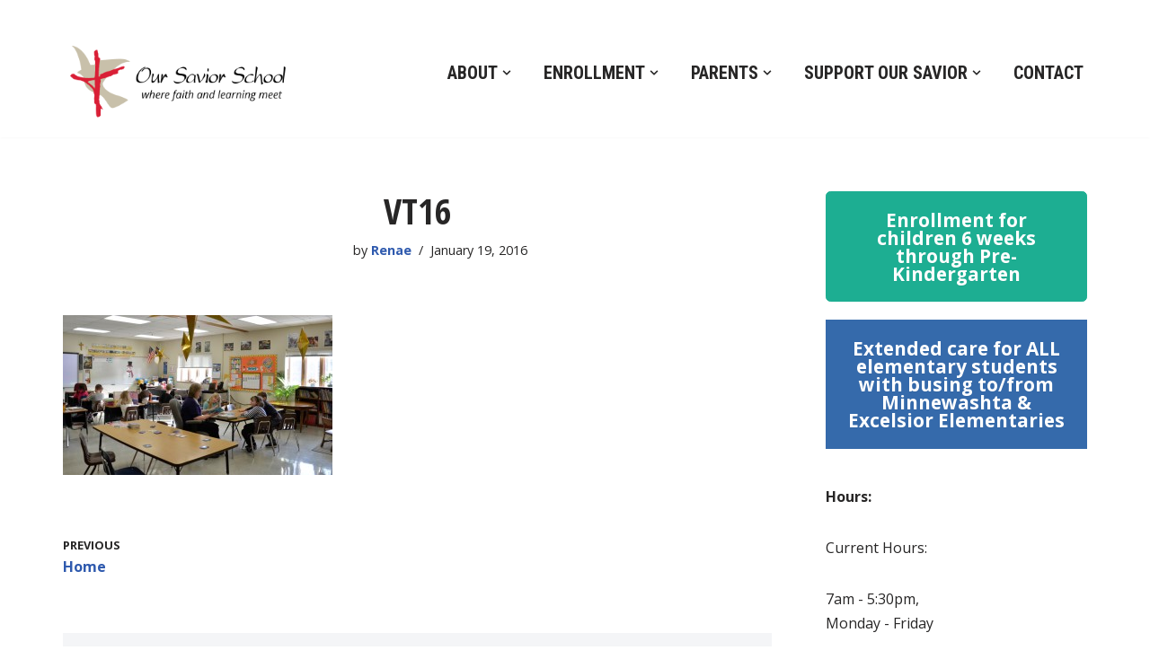

--- FILE ---
content_type: text/html; charset=UTF-8
request_url: https://www.oursaviorschool.org/?attachment_id=877
body_size: 17219
content:
<!DOCTYPE html>
<html lang="en-US" prefix="og: https://ogp.me/ns#">

<head>
	
	<meta charset="UTF-8">
	<meta name="viewport" content="width=device-width, initial-scale=1, minimum-scale=1">
	<link rel="profile" href="http://gmpg.org/xfn/11">
		
<!-- Search Engine Optimization by Rank Math - https://rankmath.com/ -->
<title>VT16 - Our Savior School in Excelsior, MN</title>
<meta name="robots" content="follow, index, max-snippet:-1, max-video-preview:-1, max-image-preview:large"/>
<link rel="canonical" href="https://www.oursaviorschool.org/?attachment_id=877" />
<meta property="og:locale" content="en_US" />
<meta property="og:type" content="article" />
<meta property="og:title" content="VT16 - Our Savior School in Excelsior, MN" />
<meta property="og:url" content="https://www.oursaviorschool.org/?attachment_id=877" />
<meta property="og:site_name" content="Our Savior School in Excelsior, MN" />
<meta property="article:publisher" content="https://www.facebook.com/GoOSSEagles/" />
<meta property="og:image" content="https://www.oursaviorschool.org/wp-content/uploads/2014/03/VT16-1024x606.jpg" />
<meta property="og:image:secure_url" content="https://www.oursaviorschool.org/wp-content/uploads/2014/03/VT16-1024x606.jpg" />
<meta property="og:image:width" content="1024" />
<meta property="og:image:height" content="606" />
<meta property="og:image:alt" content="VT16" />
<meta property="og:image:type" content="image/jpeg" />
<meta name="twitter:card" content="summary_large_image" />
<meta name="twitter:title" content="VT16 - Our Savior School in Excelsior, MN" />
<meta name="twitter:site" content="@oss_mn" />
<meta name="twitter:creator" content="@oss_mn" />
<meta name="twitter:image" content="https://www.oursaviorschool.org/wp-content/uploads/2014/03/VT16-1024x606.jpg" />
<!-- /Rank Math WordPress SEO plugin -->

<link rel='dns-prefetch' href='//fonts.googleapis.com' />
<link rel="alternate" type="application/rss+xml" title="Our Savior School in Excelsior, MN &raquo; Feed" href="https://www.oursaviorschool.org/feed/" />
<link rel="alternate" type="application/rss+xml" title="Our Savior School in Excelsior, MN &raquo; Comments Feed" href="https://www.oursaviorschool.org/comments/feed/" />
<link rel="alternate" type="text/calendar" title="Our Savior School in Excelsior, MN &raquo; iCal Feed" href="https://www.oursaviorschool.org/events/?ical=1" />
<link rel="alternate" type="application/rss+xml" title="Our Savior School in Excelsior, MN &raquo; VT16 Comments Feed" href="https://www.oursaviorschool.org/?attachment_id=877/feed/" />
<script>
window._wpemojiSettings = {"baseUrl":"https:\/\/s.w.org\/images\/core\/emoji\/14.0.0\/72x72\/","ext":".png","svgUrl":"https:\/\/s.w.org\/images\/core\/emoji\/14.0.0\/svg\/","svgExt":".svg","source":{"concatemoji":"https:\/\/www.oursaviorschool.org\/wp-includes\/js\/wp-emoji-release.min.js?ver=6.4.7"}};
/*! This file is auto-generated */
!function(i,n){var o,s,e;function c(e){try{var t={supportTests:e,timestamp:(new Date).valueOf()};sessionStorage.setItem(o,JSON.stringify(t))}catch(e){}}function p(e,t,n){e.clearRect(0,0,e.canvas.width,e.canvas.height),e.fillText(t,0,0);var t=new Uint32Array(e.getImageData(0,0,e.canvas.width,e.canvas.height).data),r=(e.clearRect(0,0,e.canvas.width,e.canvas.height),e.fillText(n,0,0),new Uint32Array(e.getImageData(0,0,e.canvas.width,e.canvas.height).data));return t.every(function(e,t){return e===r[t]})}function u(e,t,n){switch(t){case"flag":return n(e,"\ud83c\udff3\ufe0f\u200d\u26a7\ufe0f","\ud83c\udff3\ufe0f\u200b\u26a7\ufe0f")?!1:!n(e,"\ud83c\uddfa\ud83c\uddf3","\ud83c\uddfa\u200b\ud83c\uddf3")&&!n(e,"\ud83c\udff4\udb40\udc67\udb40\udc62\udb40\udc65\udb40\udc6e\udb40\udc67\udb40\udc7f","\ud83c\udff4\u200b\udb40\udc67\u200b\udb40\udc62\u200b\udb40\udc65\u200b\udb40\udc6e\u200b\udb40\udc67\u200b\udb40\udc7f");case"emoji":return!n(e,"\ud83e\udef1\ud83c\udffb\u200d\ud83e\udef2\ud83c\udfff","\ud83e\udef1\ud83c\udffb\u200b\ud83e\udef2\ud83c\udfff")}return!1}function f(e,t,n){var r="undefined"!=typeof WorkerGlobalScope&&self instanceof WorkerGlobalScope?new OffscreenCanvas(300,150):i.createElement("canvas"),a=r.getContext("2d",{willReadFrequently:!0}),o=(a.textBaseline="top",a.font="600 32px Arial",{});return e.forEach(function(e){o[e]=t(a,e,n)}),o}function t(e){var t=i.createElement("script");t.src=e,t.defer=!0,i.head.appendChild(t)}"undefined"!=typeof Promise&&(o="wpEmojiSettingsSupports",s=["flag","emoji"],n.supports={everything:!0,everythingExceptFlag:!0},e=new Promise(function(e){i.addEventListener("DOMContentLoaded",e,{once:!0})}),new Promise(function(t){var n=function(){try{var e=JSON.parse(sessionStorage.getItem(o));if("object"==typeof e&&"number"==typeof e.timestamp&&(new Date).valueOf()<e.timestamp+604800&&"object"==typeof e.supportTests)return e.supportTests}catch(e){}return null}();if(!n){if("undefined"!=typeof Worker&&"undefined"!=typeof OffscreenCanvas&&"undefined"!=typeof URL&&URL.createObjectURL&&"undefined"!=typeof Blob)try{var e="postMessage("+f.toString()+"("+[JSON.stringify(s),u.toString(),p.toString()].join(",")+"));",r=new Blob([e],{type:"text/javascript"}),a=new Worker(URL.createObjectURL(r),{name:"wpTestEmojiSupports"});return void(a.onmessage=function(e){c(n=e.data),a.terminate(),t(n)})}catch(e){}c(n=f(s,u,p))}t(n)}).then(function(e){for(var t in e)n.supports[t]=e[t],n.supports.everything=n.supports.everything&&n.supports[t],"flag"!==t&&(n.supports.everythingExceptFlag=n.supports.everythingExceptFlag&&n.supports[t]);n.supports.everythingExceptFlag=n.supports.everythingExceptFlag&&!n.supports.flag,n.DOMReady=!1,n.readyCallback=function(){n.DOMReady=!0}}).then(function(){return e}).then(function(){var e;n.supports.everything||(n.readyCallback(),(e=n.source||{}).concatemoji?t(e.concatemoji):e.wpemoji&&e.twemoji&&(t(e.twemoji),t(e.wpemoji)))}))}((window,document),window._wpemojiSettings);
</script>
<link rel='stylesheet' id='twb-open-sans-css' href='https://fonts.googleapis.com/css?family=Open+Sans%3A300%2C400%2C500%2C600%2C700%2C800&#038;display=swap&#038;ver=6.4.7' media='all' />
<link rel='stylesheet' id='twbbwg-global-css' href='https://www.oursaviorschool.org/wp-content/plugins/photo-gallery/booster/assets/css/global.css?ver=1.0.0' media='all' />
<style id='wp-emoji-styles-inline-css'>

	img.wp-smiley, img.emoji {
		display: inline !important;
		border: none !important;
		box-shadow: none !important;
		height: 1em !important;
		width: 1em !important;
		margin: 0 0.07em !important;
		vertical-align: -0.1em !important;
		background: none !important;
		padding: 0 !important;
	}
</style>
<link rel='stylesheet' id='wp-block-library-css' href='https://www.oursaviorschool.org/wp-includes/css/dist/block-library/style.min.css?ver=6.4.7' media='all' />
<style id='classic-theme-styles-inline-css'>
/*! This file is auto-generated */
.wp-block-button__link{color:#fff;background-color:#32373c;border-radius:9999px;box-shadow:none;text-decoration:none;padding:calc(.667em + 2px) calc(1.333em + 2px);font-size:1.125em}.wp-block-file__button{background:#32373c;color:#fff;text-decoration:none}
</style>
<style id='global-styles-inline-css'>
body{--wp--preset--color--black: #000000;--wp--preset--color--cyan-bluish-gray: #abb8c3;--wp--preset--color--white: #ffffff;--wp--preset--color--pale-pink: #f78da7;--wp--preset--color--vivid-red: #cf2e2e;--wp--preset--color--luminous-vivid-orange: #ff6900;--wp--preset--color--luminous-vivid-amber: #fcb900;--wp--preset--color--light-green-cyan: #7bdcb5;--wp--preset--color--vivid-green-cyan: #00d084;--wp--preset--color--pale-cyan-blue: #8ed1fc;--wp--preset--color--vivid-cyan-blue: #0693e3;--wp--preset--color--vivid-purple: #9b51e0;--wp--preset--color--neve-link-color: var(--nv-primary-accent);--wp--preset--color--neve-link-hover-color: var(--nv-secondary-accent);--wp--preset--color--nv-site-bg: var(--nv-site-bg);--wp--preset--color--nv-light-bg: var(--nv-light-bg);--wp--preset--color--nv-dark-bg: var(--nv-dark-bg);--wp--preset--color--neve-text-color: var(--nv-text-color);--wp--preset--color--nv-text-dark-bg: var(--nv-text-dark-bg);--wp--preset--color--nv-c-1: var(--nv-c-1);--wp--preset--color--nv-c-2: var(--nv-c-2);--wp--preset--gradient--vivid-cyan-blue-to-vivid-purple: linear-gradient(135deg,rgba(6,147,227,1) 0%,rgb(155,81,224) 100%);--wp--preset--gradient--light-green-cyan-to-vivid-green-cyan: linear-gradient(135deg,rgb(122,220,180) 0%,rgb(0,208,130) 100%);--wp--preset--gradient--luminous-vivid-amber-to-luminous-vivid-orange: linear-gradient(135deg,rgba(252,185,0,1) 0%,rgba(255,105,0,1) 100%);--wp--preset--gradient--luminous-vivid-orange-to-vivid-red: linear-gradient(135deg,rgba(255,105,0,1) 0%,rgb(207,46,46) 100%);--wp--preset--gradient--very-light-gray-to-cyan-bluish-gray: linear-gradient(135deg,rgb(238,238,238) 0%,rgb(169,184,195) 100%);--wp--preset--gradient--cool-to-warm-spectrum: linear-gradient(135deg,rgb(74,234,220) 0%,rgb(151,120,209) 20%,rgb(207,42,186) 40%,rgb(238,44,130) 60%,rgb(251,105,98) 80%,rgb(254,248,76) 100%);--wp--preset--gradient--blush-light-purple: linear-gradient(135deg,rgb(255,206,236) 0%,rgb(152,150,240) 100%);--wp--preset--gradient--blush-bordeaux: linear-gradient(135deg,rgb(254,205,165) 0%,rgb(254,45,45) 50%,rgb(107,0,62) 100%);--wp--preset--gradient--luminous-dusk: linear-gradient(135deg,rgb(255,203,112) 0%,rgb(199,81,192) 50%,rgb(65,88,208) 100%);--wp--preset--gradient--pale-ocean: linear-gradient(135deg,rgb(255,245,203) 0%,rgb(182,227,212) 50%,rgb(51,167,181) 100%);--wp--preset--gradient--electric-grass: linear-gradient(135deg,rgb(202,248,128) 0%,rgb(113,206,126) 100%);--wp--preset--gradient--midnight: linear-gradient(135deg,rgb(2,3,129) 0%,rgb(40,116,252) 100%);--wp--preset--font-size--small: 13px;--wp--preset--font-size--medium: 20px;--wp--preset--font-size--large: 36px;--wp--preset--font-size--x-large: 42px;--wp--preset--spacing--20: 0.44rem;--wp--preset--spacing--30: 0.67rem;--wp--preset--spacing--40: 1rem;--wp--preset--spacing--50: 1.5rem;--wp--preset--spacing--60: 2.25rem;--wp--preset--spacing--70: 3.38rem;--wp--preset--spacing--80: 5.06rem;--wp--preset--shadow--natural: 6px 6px 9px rgba(0, 0, 0, 0.2);--wp--preset--shadow--deep: 12px 12px 50px rgba(0, 0, 0, 0.4);--wp--preset--shadow--sharp: 6px 6px 0px rgba(0, 0, 0, 0.2);--wp--preset--shadow--outlined: 6px 6px 0px -3px rgba(255, 255, 255, 1), 6px 6px rgba(0, 0, 0, 1);--wp--preset--shadow--crisp: 6px 6px 0px rgba(0, 0, 0, 1);}:where(.is-layout-flex){gap: 0.5em;}:where(.is-layout-grid){gap: 0.5em;}body .is-layout-flow > .alignleft{float: left;margin-inline-start: 0;margin-inline-end: 2em;}body .is-layout-flow > .alignright{float: right;margin-inline-start: 2em;margin-inline-end: 0;}body .is-layout-flow > .aligncenter{margin-left: auto !important;margin-right: auto !important;}body .is-layout-constrained > .alignleft{float: left;margin-inline-start: 0;margin-inline-end: 2em;}body .is-layout-constrained > .alignright{float: right;margin-inline-start: 2em;margin-inline-end: 0;}body .is-layout-constrained > .aligncenter{margin-left: auto !important;margin-right: auto !important;}body .is-layout-constrained > :where(:not(.alignleft):not(.alignright):not(.alignfull)){max-width: var(--wp--style--global--content-size);margin-left: auto !important;margin-right: auto !important;}body .is-layout-constrained > .alignwide{max-width: var(--wp--style--global--wide-size);}body .is-layout-flex{display: flex;}body .is-layout-flex{flex-wrap: wrap;align-items: center;}body .is-layout-flex > *{margin: 0;}body .is-layout-grid{display: grid;}body .is-layout-grid > *{margin: 0;}:where(.wp-block-columns.is-layout-flex){gap: 2em;}:where(.wp-block-columns.is-layout-grid){gap: 2em;}:where(.wp-block-post-template.is-layout-flex){gap: 1.25em;}:where(.wp-block-post-template.is-layout-grid){gap: 1.25em;}.has-black-color{color: var(--wp--preset--color--black) !important;}.has-cyan-bluish-gray-color{color: var(--wp--preset--color--cyan-bluish-gray) !important;}.has-white-color{color: var(--wp--preset--color--white) !important;}.has-pale-pink-color{color: var(--wp--preset--color--pale-pink) !important;}.has-vivid-red-color{color: var(--wp--preset--color--vivid-red) !important;}.has-luminous-vivid-orange-color{color: var(--wp--preset--color--luminous-vivid-orange) !important;}.has-luminous-vivid-amber-color{color: var(--wp--preset--color--luminous-vivid-amber) !important;}.has-light-green-cyan-color{color: var(--wp--preset--color--light-green-cyan) !important;}.has-vivid-green-cyan-color{color: var(--wp--preset--color--vivid-green-cyan) !important;}.has-pale-cyan-blue-color{color: var(--wp--preset--color--pale-cyan-blue) !important;}.has-vivid-cyan-blue-color{color: var(--wp--preset--color--vivid-cyan-blue) !important;}.has-vivid-purple-color{color: var(--wp--preset--color--vivid-purple) !important;}.has-black-background-color{background-color: var(--wp--preset--color--black) !important;}.has-cyan-bluish-gray-background-color{background-color: var(--wp--preset--color--cyan-bluish-gray) !important;}.has-white-background-color{background-color: var(--wp--preset--color--white) !important;}.has-pale-pink-background-color{background-color: var(--wp--preset--color--pale-pink) !important;}.has-vivid-red-background-color{background-color: var(--wp--preset--color--vivid-red) !important;}.has-luminous-vivid-orange-background-color{background-color: var(--wp--preset--color--luminous-vivid-orange) !important;}.has-luminous-vivid-amber-background-color{background-color: var(--wp--preset--color--luminous-vivid-amber) !important;}.has-light-green-cyan-background-color{background-color: var(--wp--preset--color--light-green-cyan) !important;}.has-vivid-green-cyan-background-color{background-color: var(--wp--preset--color--vivid-green-cyan) !important;}.has-pale-cyan-blue-background-color{background-color: var(--wp--preset--color--pale-cyan-blue) !important;}.has-vivid-cyan-blue-background-color{background-color: var(--wp--preset--color--vivid-cyan-blue) !important;}.has-vivid-purple-background-color{background-color: var(--wp--preset--color--vivid-purple) !important;}.has-black-border-color{border-color: var(--wp--preset--color--black) !important;}.has-cyan-bluish-gray-border-color{border-color: var(--wp--preset--color--cyan-bluish-gray) !important;}.has-white-border-color{border-color: var(--wp--preset--color--white) !important;}.has-pale-pink-border-color{border-color: var(--wp--preset--color--pale-pink) !important;}.has-vivid-red-border-color{border-color: var(--wp--preset--color--vivid-red) !important;}.has-luminous-vivid-orange-border-color{border-color: var(--wp--preset--color--luminous-vivid-orange) !important;}.has-luminous-vivid-amber-border-color{border-color: var(--wp--preset--color--luminous-vivid-amber) !important;}.has-light-green-cyan-border-color{border-color: var(--wp--preset--color--light-green-cyan) !important;}.has-vivid-green-cyan-border-color{border-color: var(--wp--preset--color--vivid-green-cyan) !important;}.has-pale-cyan-blue-border-color{border-color: var(--wp--preset--color--pale-cyan-blue) !important;}.has-vivid-cyan-blue-border-color{border-color: var(--wp--preset--color--vivid-cyan-blue) !important;}.has-vivid-purple-border-color{border-color: var(--wp--preset--color--vivid-purple) !important;}.has-vivid-cyan-blue-to-vivid-purple-gradient-background{background: var(--wp--preset--gradient--vivid-cyan-blue-to-vivid-purple) !important;}.has-light-green-cyan-to-vivid-green-cyan-gradient-background{background: var(--wp--preset--gradient--light-green-cyan-to-vivid-green-cyan) !important;}.has-luminous-vivid-amber-to-luminous-vivid-orange-gradient-background{background: var(--wp--preset--gradient--luminous-vivid-amber-to-luminous-vivid-orange) !important;}.has-luminous-vivid-orange-to-vivid-red-gradient-background{background: var(--wp--preset--gradient--luminous-vivid-orange-to-vivid-red) !important;}.has-very-light-gray-to-cyan-bluish-gray-gradient-background{background: var(--wp--preset--gradient--very-light-gray-to-cyan-bluish-gray) !important;}.has-cool-to-warm-spectrum-gradient-background{background: var(--wp--preset--gradient--cool-to-warm-spectrum) !important;}.has-blush-light-purple-gradient-background{background: var(--wp--preset--gradient--blush-light-purple) !important;}.has-blush-bordeaux-gradient-background{background: var(--wp--preset--gradient--blush-bordeaux) !important;}.has-luminous-dusk-gradient-background{background: var(--wp--preset--gradient--luminous-dusk) !important;}.has-pale-ocean-gradient-background{background: var(--wp--preset--gradient--pale-ocean) !important;}.has-electric-grass-gradient-background{background: var(--wp--preset--gradient--electric-grass) !important;}.has-midnight-gradient-background{background: var(--wp--preset--gradient--midnight) !important;}.has-small-font-size{font-size: var(--wp--preset--font-size--small) !important;}.has-medium-font-size{font-size: var(--wp--preset--font-size--medium) !important;}.has-large-font-size{font-size: var(--wp--preset--font-size--large) !important;}.has-x-large-font-size{font-size: var(--wp--preset--font-size--x-large) !important;}
.wp-block-navigation a:where(:not(.wp-element-button)){color: inherit;}
:where(.wp-block-post-template.is-layout-flex){gap: 1.25em;}:where(.wp-block-post-template.is-layout-grid){gap: 1.25em;}
:where(.wp-block-columns.is-layout-flex){gap: 2em;}:where(.wp-block-columns.is-layout-grid){gap: 2em;}
.wp-block-pullquote{font-size: 1.5em;line-height: 1.6;}
</style>
<link rel='stylesheet' id='bwg_fonts-css' href='https://www.oursaviorschool.org/wp-content/plugins/photo-gallery/css/bwg-fonts/fonts.css?ver=0.0.1' media='all' />
<link rel='stylesheet' id='sumoselect-css' href='https://www.oursaviorschool.org/wp-content/plugins/photo-gallery/css/sumoselect.min.css?ver=3.4.6' media='all' />
<link rel='stylesheet' id='mCustomScrollbar-css' href='https://www.oursaviorschool.org/wp-content/plugins/photo-gallery/css/jquery.mCustomScrollbar.min.css?ver=3.1.5' media='all' />
<link rel='stylesheet' id='bwg_googlefonts-css' href='https://fonts.googleapis.com/css?family=Ubuntu&#038;subset=greek,latin,greek-ext,vietnamese,cyrillic-ext,latin-ext,cyrillic' media='all' />
<link rel='stylesheet' id='bwg_frontend-css' href='https://www.oursaviorschool.org/wp-content/plugins/photo-gallery/css/styles.min.css?ver=1.8.37' media='all' />
<link rel='stylesheet' id='sow-button-base-css' href='https://www.oursaviorschool.org/wp-content/plugins/so-widgets-bundle/widgets/button/css/style.css?ver=1.70.4' media='all' />
<link rel='stylesheet' id='sow-button-flat-6166aeaaea15-css' href='https://www.oursaviorschool.org/wp-content/uploads/siteorigin-widgets/sow-button-flat-6166aeaaea15.css?ver=6.4.7' media='all' />
<link rel='stylesheet' id='sow-button-flat-2102ecb21ab4-css' href='https://www.oursaviorschool.org/wp-content/uploads/siteorigin-widgets/sow-button-flat-2102ecb21ab4.css?ver=6.4.7' media='all' />
<link rel='stylesheet' id='sow-image-default-a258e6bfa2d8-css' href='https://www.oursaviorschool.org/wp-content/uploads/siteorigin-widgets/sow-image-default-a258e6bfa2d8.css?ver=6.4.7' media='all' />
<link rel='stylesheet' id='sow-button-flat-7bc90ec44ac2-css' href='https://www.oursaviorschool.org/wp-content/uploads/siteorigin-widgets/sow-button-flat-7bc90ec44ac2.css?ver=6.4.7' media='all' />
<link rel='stylesheet' id='sow-button-flat-6a972a40ba44-css' href='https://www.oursaviorschool.org/wp-content/uploads/siteorigin-widgets/sow-button-flat-6a972a40ba44.css?ver=6.4.7' media='all' />
<link rel='stylesheet' id='neve-style-css' href='https://www.oursaviorschool.org/wp-content/themes/neve/style-main-new.min.css?ver=4.2.2' media='all' />
<style id='neve-style-inline-css'>
.is-menu-sidebar .header-menu-sidebar { visibility: visible; }.is-menu-sidebar.menu_sidebar_slide_left .header-menu-sidebar { transform: translate3d(0, 0, 0); left: 0; }.is-menu-sidebar.menu_sidebar_slide_right .header-menu-sidebar { transform: translate3d(0, 0, 0); right: 0; }.is-menu-sidebar.menu_sidebar_pull_right .header-menu-sidebar, .is-menu-sidebar.menu_sidebar_pull_left .header-menu-sidebar { transform: translateX(0); }.is-menu-sidebar.menu_sidebar_dropdown .header-menu-sidebar { height: auto; }.is-menu-sidebar.menu_sidebar_dropdown .header-menu-sidebar-inner { max-height: 400px; padding: 20px 0; }.is-menu-sidebar.menu_sidebar_full_canvas .header-menu-sidebar { opacity: 1; }.header-menu-sidebar .menu-item-nav-search:not(.floating) { pointer-events: none; }.header-menu-sidebar .menu-item-nav-search .is-menu-sidebar { pointer-events: unset; }@media screen and (max-width: 960px) { .builder-item.cr .item--inner { --textalign: center; --justify: center; } }
.nv-meta-list li.meta:not(:last-child):after { content:"/" }.nv-meta-list .no-mobile{
			display:none;
		}.nv-meta-list li.last::after{
			content: ""!important;
		}@media (min-width: 769px) {
			.nv-meta-list .no-mobile {
				display: inline-block;
			}
			.nv-meta-list li.last:not(:last-child)::after {
		 		content: "/" !important;
			}
		}
 :root{ --container: 748px;--postwidth:100%; --primarybtnbg: var(--nv-primary-accent); --primarybtnhoverbg: var(--nv-primary-accent); --primarybtncolor: #fff; --secondarybtncolor: var(--nv-primary-accent); --primarybtnhovercolor: #fff; --secondarybtnhovercolor: var(--nv-primary-accent);--primarybtnborderradius:3px;--secondarybtnborderradius:3px;--secondarybtnborderwidth:3px;--btnpadding:13px 15px;--primarybtnpadding:13px 15px;--secondarybtnpadding:calc(13px - 3px) calc(15px - 3px); --bodyfontfamily: "Open Sans"; --bodyfontsize: 15px; --bodylineheight: 1.6; --bodyletterspacing: 0px; --bodyfontweight: 400; --headingsfontfamily: "Open Sans Condensed"; --h1fontsize: 1.5em; --h1fontweight: 700; --h1lineheight: 1.2; --h1letterspacing: 0px; --h1texttransform: uppercase; --h2fontsize: 1.3em; --h2fontweight: 700; --h2lineheight: 1.3; --h2letterspacing: 0px; --h2texttransform: uppercase; --h3fontsize: 24px; --h3fontweight: 700; --h3lineheight: 1.4; --h3letterspacing: 0px; --h3texttransform: uppercase; --h4fontsize: 1em; --h4fontweight: 700; --h4lineheight: 1.6; --h4letterspacing: 0px; --h4texttransform: uppercase; --h5fontsize: 16px; --h5fontweight: 700; --h5lineheight: 1.6; --h5letterspacing: 0px; --h5texttransform: uppercase; --h6fontsize: 14px; --h6fontweight: 700; --h6lineheight: 1.6; --h6letterspacing: 0px; --h6texttransform: uppercase;--formfieldborderwidth:2px;--formfieldborderradius:3px; --formfieldbgcolor: var(--nv-site-bg); --formfieldbordercolor: #dddddd; --formfieldcolor: var(--nv-text-color);--formfieldpadding:10px 12px; } .nv-index-posts{ --borderradius:0px; } .has-neve-button-color-color{ color: var(--nv-primary-accent)!important; } .has-neve-button-color-background-color{ background-color: var(--nv-primary-accent)!important; } .single-post-container .alignfull > [class*="__inner-container"], .single-post-container .alignwide > [class*="__inner-container"]{ max-width:718px } .nv-meta-list{ --avatarsize: 20px; } .single .nv-meta-list{ --avatarsize: 20px; } .nv-is-boxed.nv-comments-wrap{ --padding:20px; } .nv-is-boxed.comment-respond{ --padding:20px; } .single:not(.single-product), .page{ --c-vspace:0 0 0 0;; } .scroll-to-top{ --color: var(--nv-text-dark-bg);--padding:8px 10px; --borderradius: 3px; --bgcolor: var(--nv-primary-accent); --hovercolor: var(--nv-text-dark-bg); --hoverbgcolor: var(--nv-primary-accent);--size:16px; } .global-styled{ --bgcolor: var(--nv-site-bg); } .header-top{ --rowbcolor: var(--nv-light-bg); --color: var(--nv-text-color); --bgcolor: var(--nv-site-bg); } .header-main{ --rowbcolor: var(--nv-light-bg); --color: var(--nv-text-color); --bgcolor: var(--nv-site-bg); } .header-bottom{ --rowbcolor: var(--nv-light-bg); --color: var(--nv-text-color); --bgcolor: var(--nv-site-bg); } .header-menu-sidebar-bg{ --justify: flex-start; --textalign: left;--flexg: 1;--wrapdropdownwidth: auto; --color: var(--nv-text-color); --bgcolor: var(--nv-site-bg); } .header-menu-sidebar{ width: 360px; } .builder-item--logo{ --maxwidth: 120px; --fs: 24px;--padding:10px 0;--margin:0; --textalign: left;--justify: flex-start; } .builder-item--nav-icon,.header-menu-sidebar .close-sidebar-panel .navbar-toggle{ --borderradius:0; } .builder-item--nav-icon{ --label-margin:0 5px 0 0;;--padding:10px 15px;--margin:0; } .builder-item--primary-menu{ --hovercolor: var(--nv-secondary-accent); --hovertextcolor: var(--nv-text-color); --activecolor: var(--nv-primary-accent); --spacing: 20px; --height: 25px;--padding:0;--margin:0; --fontsize: 1em; --lineheight: 1.6em; --letterspacing: 0px; --fontweight: 300; --texttransform: none; --iconsize: 1em; } .hfg-is-group.has-primary-menu .inherit-ff{ --inheritedfw: 300; } .footer-top-inner .row{ grid-template-columns:1fr 1fr 1fr; --valign: flex-start; } .footer-top{ --rowbcolor: var(--nv-light-bg); --color: var(--nv-text-color); --bgcolor: var(--nv-site-bg); } .footer-main-inner .row{ grid-template-columns:1fr 1fr 1fr; --valign: flex-start; } .footer-main{ --rowbcolor: var(--nv-light-bg); --color: var(--nv-text-color); --bgcolor: var(--nv-site-bg); } .footer-bottom-inner .row{ grid-template-columns:1fr 1fr 1fr; --valign: flex-start; } .footer-bottom{ --rowbcolor: var(--nv-light-bg); --color: var(--nv-text-dark-bg); --bgcolor: var(--nv-dark-bg); } .builder-item--footer-one-widgets{ --padding:0;--margin:0; --textalign: left;--justify: flex-start; } .builder-item--footer-two-widgets{ --padding:0;--margin:0; --textalign: left;--justify: flex-start; } .builder-item--footer-three-widgets{ --padding:0;--margin:0; --textalign: left;--justify: flex-start; } @media(min-width: 576px){ :root{ --container: 992px;--postwidth:50%;--btnpadding:13px 15px;--primarybtnpadding:13px 15px;--secondarybtnpadding:calc(13px - 3px) calc(15px - 3px); --bodyfontsize: 16px; --bodylineheight: 1.6; --bodyletterspacing: 0px; --h1fontsize: 1.5em; --h1lineheight: 1.2; --h1letterspacing: 0px; --h2fontsize: 1.3em; --h2lineheight: 1.2; --h2letterspacing: 0px; --h3fontsize: 26px; --h3lineheight: 1.4; --h3letterspacing: 0px; --h4fontsize: 1em; --h4lineheight: 1.5; --h4letterspacing: 0px; --h5fontsize: 18px; --h5lineheight: 1.6; --h5letterspacing: 0px; --h6fontsize: 14px; --h6lineheight: 1.6; --h6letterspacing: 0px; } .single-post-container .alignfull > [class*="__inner-container"], .single-post-container .alignwide > [class*="__inner-container"]{ max-width:962px } .nv-meta-list{ --avatarsize: 20px; } .single .nv-meta-list{ --avatarsize: 20px; } .nv-is-boxed.nv-comments-wrap{ --padding:30px; } .nv-is-boxed.comment-respond{ --padding:30px; } .single:not(.single-product), .page{ --c-vspace:0 0 0 0;; } .scroll-to-top{ --padding:8px 10px;--size:16px; } .header-menu-sidebar-bg{ --justify: flex-start; --textalign: left;--flexg: 1;--wrapdropdownwidth: auto; } .header-menu-sidebar{ width: 360px; } .builder-item--logo{ --maxwidth: 120px; --fs: 24px;--padding:10px 0;--margin:0; --textalign: left;--justify: flex-start; } .builder-item--nav-icon{ --label-margin:0 5px 0 0;;--padding:10px 15px;--margin:0; } .builder-item--primary-menu{ --spacing: 20px; --height: 25px;--padding:0;--margin:0; --fontsize: 1em; --lineheight: 1.6em; --letterspacing: 0px; --iconsize: 1em; } .builder-item--footer-one-widgets{ --padding:0;--margin:0; --textalign: left;--justify: flex-start; } .builder-item--footer-two-widgets{ --padding:0;--margin:0; --textalign: left;--justify: flex-start; } .builder-item--footer-three-widgets{ --padding:0;--margin:0; --textalign: left;--justify: flex-start; } }@media(min-width: 960px){ :root{ --container: 1170px;--postwidth:33.333333333333%;--btnpadding:13px 15px;--primarybtnpadding:13px 15px;--secondarybtnpadding:calc(13px - 3px) calc(15px - 3px); --bodyfontsize: 16px; --bodylineheight: 1.7; --bodyletterspacing: 0px; --h1fontsize: 2.5em; --h1lineheight: 1.1; --h1letterspacing: 0px; --h2fontsize: 2em; --h2lineheight: 1.2; --h2letterspacing: 0px; --h3fontsize: 28px; --h3lineheight: 1.4; --h3letterspacing: 0px; --h4fontsize: 1.25em; --h4lineheight: 1.5; --h4letterspacing: 0px; --h5fontsize: 20px; --h5lineheight: 1.6; --h5letterspacing: 0px; --h6fontsize: 16px; --h6lineheight: 1.6; --h6letterspacing: 0px; } body:not(.single):not(.archive):not(.blog):not(.search):not(.error404) .neve-main > .container .col, body.post-type-archive-course .neve-main > .container .col, body.post-type-archive-llms_membership .neve-main > .container .col{ max-width: 100%; } body:not(.single):not(.archive):not(.blog):not(.search):not(.error404) .nv-sidebar-wrap, body.post-type-archive-course .nv-sidebar-wrap, body.post-type-archive-llms_membership .nv-sidebar-wrap{ max-width: 0%; } .neve-main > .archive-container .nv-index-posts.col{ max-width: 100%; } .neve-main > .archive-container .nv-sidebar-wrap{ max-width: 0%; } .neve-main > .single-post-container .nv-single-post-wrap.col{ max-width: 70%; } .single-post-container .alignfull > [class*="__inner-container"], .single-post-container .alignwide > [class*="__inner-container"]{ max-width:789px } .container-fluid.single-post-container .alignfull > [class*="__inner-container"], .container-fluid.single-post-container .alignwide > [class*="__inner-container"]{ max-width:calc(70% + 15px) } .neve-main > .single-post-container .nv-sidebar-wrap{ max-width: 30%; } .nv-meta-list{ --avatarsize: 20px; } .single .nv-meta-list{ --avatarsize: 20px; } .nv-is-boxed.nv-comments-wrap{ --padding:40px; } .nv-is-boxed.comment-respond{ --padding:40px; } .single:not(.single-product), .page{ --c-vspace:0 0 0 0;; } .scroll-to-top{ --padding:8px 10px;--size:16px; } .header-menu-sidebar-bg{ --justify: flex-start; --textalign: left;--flexg: 1;--wrapdropdownwidth: auto; } .header-menu-sidebar{ width: 360px; } .builder-item--logo{ --maxwidth: 255px; --fs: 24px;--padding:10px 0;--margin:0; --textalign: left;--justify: flex-start; } .builder-item--nav-icon{ --label-margin:0 5px 0 0;;--padding:10px 15px;--margin:0; } .builder-item--primary-menu{ --spacing: 8px; --height: 18px;--padding:0;--margin:0; --fontsize: 0.2em; --lineheight: 1.6em; --letterspacing: 0px; --iconsize: 0.2em; } .builder-item--footer-one-widgets{ --padding:0;--margin:0; --textalign: left;--justify: flex-start; } .builder-item--footer-two-widgets{ --padding:0;--margin:0; --textalign: left;--justify: flex-start; } .builder-item--footer-three-widgets{ --padding:0;--margin:0; --textalign: left;--justify: flex-start; } }.scroll-to-top {right: 20px; border: none; position: fixed; bottom: 30px; display: none; opacity: 0; visibility: hidden; transition: opacity 0.3s ease-in-out, visibility 0.3s ease-in-out; align-items: center; justify-content: center; z-index: 999; } @supports (-webkit-overflow-scrolling: touch) { .scroll-to-top { bottom: 74px; } } .scroll-to-top.image { background-position: center; } .scroll-to-top .scroll-to-top-image { width: 100%; height: 100%; } .scroll-to-top .scroll-to-top-label { margin: 0; padding: 5px; } .scroll-to-top:hover { text-decoration: none; } .scroll-to-top.scroll-to-top-left {left: 20px; right: unset;} .scroll-to-top.scroll-show-mobile { display: flex; } @media (min-width: 960px) { .scroll-to-top { display: flex; } }.scroll-to-top { color: var(--color); padding: var(--padding); border-radius: var(--borderradius); background: var(--bgcolor); } .scroll-to-top:hover, .scroll-to-top:focus { color: var(--hovercolor); background: var(--hoverbgcolor); } .scroll-to-top-icon, .scroll-to-top.image .scroll-to-top-image { width: var(--size); height: var(--size); } .scroll-to-top-image { background-image: var(--bgimage); background-size: cover; }:root{--nv-primary-accent:#2f5aae;--nv-secondary-accent:#2f5aae;--nv-site-bg:#ffffff;--nv-light-bg:#f4f5f7;--nv-dark-bg:#121212;--nv-text-color:#272626;--nv-text-dark-bg:#ffffff;--nv-c-1:#9463ae;--nv-c-2:#be574b;--nv-fallback-ff:Arial, Helvetica, sans-serif;}
</style>
<link rel='stylesheet' id='recent-posts-widget-with-thumbnails-public-style-css' href='https://www.oursaviorschool.org/wp-content/plugins/recent-posts-widget-with-thumbnails/public.css?ver=7.1.1' media='all' />
<link rel='stylesheet' id='tablepress-default-css' href='https://www.oursaviorschool.org/wp-content/plugins/tablepress/css/build/default.css?ver=3.2.6' media='all' />
<link rel='stylesheet' id='tablepress-responsive-tables-css' href='https://www.oursaviorschool.org/wp-content/plugins/tablepress-responsive-tables/css/tablepress-responsive.min.css?ver=1.8' media='all' />
<link rel='stylesheet' id='neve-google-font-open-sans-css' href='//fonts.googleapis.com/css?family=Open+Sans%3A400%2C300&#038;display=swap&#038;ver=4.2.2' media='all' />
<link rel='stylesheet' id='neve-google-font-open-sans-condensed-css' href='//fonts.googleapis.com/css?family=Open+Sans+Condensed%3A400%2C700&#038;display=swap&#038;ver=4.2.2' media='all' />
<script src="https://www.oursaviorschool.org/wp-includes/js/jquery/jquery.min.js?ver=3.7.1" id="jquery-core-js"></script>
<script src="https://www.oursaviorschool.org/wp-includes/js/jquery/jquery-migrate.min.js?ver=3.4.1" id="jquery-migrate-js"></script>
<script src="https://www.oursaviorschool.org/wp-content/plugins/photo-gallery/booster/assets/js/circle-progress.js?ver=1.2.2" id="twbbwg-circle-js"></script>
<script id="twbbwg-global-js-extra">
var twb = {"nonce":"2400f4f6b6","ajax_url":"https:\/\/www.oursaviorschool.org\/wp-admin\/admin-ajax.php","plugin_url":"https:\/\/www.oursaviorschool.org\/wp-content\/plugins\/photo-gallery\/booster","href":"https:\/\/www.oursaviorschool.org\/wp-admin\/admin.php?page=twbbwg_photo-gallery"};
var twb = {"nonce":"2400f4f6b6","ajax_url":"https:\/\/www.oursaviorschool.org\/wp-admin\/admin-ajax.php","plugin_url":"https:\/\/www.oursaviorschool.org\/wp-content\/plugins\/photo-gallery\/booster","href":"https:\/\/www.oursaviorschool.org\/wp-admin\/admin.php?page=twbbwg_photo-gallery"};
</script>
<script src="https://www.oursaviorschool.org/wp-content/plugins/photo-gallery/booster/assets/js/global.js?ver=1.0.0" id="twbbwg-global-js"></script>
<script src="https://www.oursaviorschool.org/wp-includes/js/tinymce/tinymce.min.js?ver=49110-20201110" id="wp-tinymce-root-js"></script>
<script src="https://www.oursaviorschool.org/wp-includes/js/tinymce/plugins/compat3x/plugin.min.js?ver=49110-20201110" id="wp-tinymce-js"></script>
<script src="https://www.oursaviorschool.org/wp-content/plugins/photo-gallery/js/jquery.sumoselect.min.js?ver=3.4.6" id="sumoselect-js"></script>
<script src="https://www.oursaviorschool.org/wp-content/plugins/photo-gallery/js/tocca.min.js?ver=2.0.9" id="bwg_mobile-js"></script>
<script src="https://www.oursaviorschool.org/wp-content/plugins/photo-gallery/js/jquery.mCustomScrollbar.concat.min.js?ver=3.1.5" id="mCustomScrollbar-js"></script>
<script src="https://www.oursaviorschool.org/wp-content/plugins/photo-gallery/js/jquery.fullscreen.min.js?ver=0.6.0" id="jquery-fullscreen-js"></script>
<script id="bwg_frontend-js-extra">
var bwg_objectsL10n = {"bwg_field_required":"field is required.","bwg_mail_validation":"This is not a valid email address.","bwg_search_result":"There are no images matching your search.","bwg_select_tag":"Select Tag","bwg_order_by":"Order By","bwg_search":"Search","bwg_show_ecommerce":"Show Ecommerce","bwg_hide_ecommerce":"Hide Ecommerce","bwg_show_comments":"Show Comments","bwg_hide_comments":"Hide Comments","bwg_restore":"Restore","bwg_maximize":"Maximize","bwg_fullscreen":"Fullscreen","bwg_exit_fullscreen":"Exit Fullscreen","bwg_search_tag":"SEARCH...","bwg_tag_no_match":"No tags found","bwg_all_tags_selected":"All tags selected","bwg_tags_selected":"tags selected","play":"Play","pause":"Pause","is_pro":"","bwg_play":"Play","bwg_pause":"Pause","bwg_hide_info":"Hide info","bwg_show_info":"Show info","bwg_hide_rating":"Hide rating","bwg_show_rating":"Show rating","ok":"Ok","cancel":"Cancel","select_all":"Select all","lazy_load":"0","lazy_loader":"https:\/\/www.oursaviorschool.org\/wp-content\/plugins\/photo-gallery\/images\/ajax_loader.png","front_ajax":"0","bwg_tag_see_all":"see all tags","bwg_tag_see_less":"see less tags"};
</script>
<script src="https://www.oursaviorschool.org/wp-content/plugins/photo-gallery/js/scripts.min.js?ver=1.8.37" id="bwg_frontend-js"></script>
<link rel="https://api.w.org/" href="https://www.oursaviorschool.org/wp-json/" /><link rel="alternate" type="application/json" href="https://www.oursaviorschool.org/wp-json/wp/v2/media/877" /><link rel="EditURI" type="application/rsd+xml" title="RSD" href="https://www.oursaviorschool.org/xmlrpc.php?rsd" />
<meta name="generator" content="WordPress 6.4.7" />
<link rel='shortlink' href='https://www.oursaviorschool.org/?p=877' />
<link rel="alternate" type="application/json+oembed" href="https://www.oursaviorschool.org/wp-json/oembed/1.0/embed?url=https%3A%2F%2Fwww.oursaviorschool.org%2F%3Fattachment_id%3D877" />
<link rel="alternate" type="text/xml+oembed" href="https://www.oursaviorschool.org/wp-json/oembed/1.0/embed?url=https%3A%2F%2Fwww.oursaviorschool.org%2F%3Fattachment_id%3D877&#038;format=xml" />
<meta name="tec-api-version" content="v1"><meta name="tec-api-origin" content="https://www.oursaviorschool.org"><link rel="alternate" href="https://www.oursaviorschool.org/wp-json/tribe/events/v1/" />
<!-- Meta Pixel Code -->
<script type='text/javascript'>
!function(f,b,e,v,n,t,s){if(f.fbq)return;n=f.fbq=function(){n.callMethod?
n.callMethod.apply(n,arguments):n.queue.push(arguments)};if(!f._fbq)f._fbq=n;
n.push=n;n.loaded=!0;n.version='2.0';n.queue=[];t=b.createElement(e);t.async=!0;
t.src=v;s=b.getElementsByTagName(e)[0];s.parentNode.insertBefore(t,s)}(window,
document,'script','https://connect.facebook.net/en_US/fbevents.js?v=next');
</script>
<!-- End Meta Pixel Code -->

      <script type='text/javascript'>
        var url = window.location.origin + '?ob=open-bridge';
        fbq('set', 'openbridge', '522208415270710', url);
      </script>
    <script type='text/javascript'>fbq('init', '522208415270710', {}, {
    "agent": "wordpress-6.4.7-3.0.16"
})</script><script type='text/javascript'>
    fbq('track', 'PageView', []);
  </script>
<!-- Meta Pixel Code -->
<noscript>
<img height="1" width="1" style="display:none" alt="fbpx"
src="https://www.facebook.com/tr?id=522208415270710&ev=PageView&noscript=1" />
</noscript>
<!-- End Meta Pixel Code -->
<link rel="icon" href="https://www.oursaviorschool.org/wp-content/uploads/2019/08/Temporary-Icon-75x75.png" sizes="32x32" />
<link rel="icon" href="https://www.oursaviorschool.org/wp-content/uploads/2019/08/Temporary-Icon.png" sizes="192x192" />
<link rel="apple-touch-icon" href="https://www.oursaviorschool.org/wp-content/uploads/2019/08/Temporary-Icon.png" />
<meta name="msapplication-TileImage" content="https://www.oursaviorschool.org/wp-content/uploads/2019/08/Temporary-Icon.png" />
		<style id="wp-custom-css">
				@import url('https://fonts.googleapis.com/css?family=Roboto+Condensed:700&display=swap');

	@import url('https://fonts.googleapis.com/css?family=Homemade+Apple&display=swap');

/* BODY CSS */

.nv-comment-content a, .nv-content-wrap a:not(.button) {
	text-decoration: none;
}

.nv-comment-content a, .nv-content-wrap a:not(.button):hover {
	text-decoration: underline;
}

.nv-right {
	padding-bottom: 50px;
}

.sidebar-button {
	margin-bottom: 0px;
	margin-top: -20px;
}

a {
	font-weight: 700;
}

#sow-button-2 {
	margin-top: 20px;
}

#sow-button-4 {
	margin-top: 60px;
}

.entry-content {
	margin-bottom: 60px;
}

.home .entry-content {
	margin-bottom: 0px;
}

.oss-page-title {
	color: #356aab;
	border-bottom: 3px #356aab solid;
	width: 100%;
	margin-top: 40px;
	margin-left: 15px;
}

.home .oss-page-title {
	display: none;
}

h2 {
	text-transform: none;
	color: #fcaf2e;
}

h3 {
	text-transform: none;
	color: #356aab;
}

ul{
	margin-left: 50px;
	margin-bottom: 20px;
}

ul li{
	list-style-type: disc;
}

ol {
	margin-bottom: 20px;
}

.textwidget ol { counter-reset: item; }
       .textwidget ol li { display: block; }
       .textwidget ol li:before {
            content: counter(item) ". ";
            counter-increment: item;
            color: #356aab;
						font-size: 1.25rem;
						font-weight: 700;
        }

.wpforms-title {
	display: none;
}

table td, table th {
	padding: 3px;
}

/* HEADER CSS */

.site-header {
	padding-top: 30px;
}

.nav-menu-primary {
	font-family: 'Roboto Condensed', sans-serif;
	text-transform: uppercase;
	font-weight: 700;
	font-size: 20px;
}

.row .primary-menu-ul .sub-menu li {
	background: #fcaf2e;
	border: #fcaf2e;
	font-size: 14px;
	padding: 7px;
}

.row .primary-menu-ul > li:not(:last-child) {
	padding-right: 20px;
}

.site-logo {
	margin-right: 0;
	padding-right: 0;
	
}

/* FOOTER */

#site-footer {
	font-size: .8rem;
	border-top: 1px #000 solid;
	margin: -40px;
	padding: 20px 40px 60px 40px;
}

#site-footer a {
	color: #356aab;
	
}

#site-footer p {
	margin: 10px;;
	
}

/* HOMEPAGE CSS */

.home .nv-page-title {
	display: none;
}

#header-row-slider,
.sow-slider-base {
		z-index: 1;
}

#area-buttons {
	position: relative;
	z-index: 2;
	top: -50px;
}

#home-about .widget-title {
	color: #1dae92;
	border-bottom: 3px #1dae92 solid;
}

#upcoming-events .widget-title {
	color: #356aab;
	border-bottom: 3px #356aab solid;
}

#upcoming-events ol {
	list-style-type: none;
}

#upcoming-events ol { counter-reset: item; }
        #upcoming-events ol li { display: block; }
        #upcoming-events ol li:before {
           display: none;
        }

.tribe-event-title {
	text-transform: none;
}

#virtual-tour .widget-title {
	color: #fcaf2e;
	border-bottom: 3px #fcaf2e solid;
}

#oss-highlights .widget-title {
	color: #d82233;
	border-bottom: 3px #d82233 solid;
}

#oss-highlights .rpwwt-post-title {
	font-weight: 700;
	font-size: 1.25rem;
}

#bottom-banner-home {
	z-index: -1;
	margin-top: -250px;
	margin-bottom: 0;
}

.oss-bottom {
	color: #356aab;
	font-size: 4rem;
	font-family: 'Open Sans Condensed', sans-serif;
	font-weight: 700;
	text-transform: uppercase;
}

.oss-bottom-cursive {
	color: #356aab;
	font-size: 2.25rem;
	font-family: 'Homemade Apple', cursive;
}

/* ABOUT SECTION CSS */

.nv-page-title h1 {
  color: #356aab;
  border-bottom: 3px #356aab solid;
}

.fake-h2 {
	text-transform: none;
	color: #fcaf2e;
	font-size: 2rem;
	font-family: 'Open Sans Condensed', sans-serif;
	font-weight: 700;
	margin: 0;
	padding-top: 40px;
}

ul.black-dot {
	list-style-type: disc;
	margin-left: 50px;
}

.check-dot {
	list-style-image: url('https://www.oursaviorschool.org/wp-content/uploads/2019/08/checkmark-2x.png');
	margin-left: 50px;
	list-style-position: inside;
	border: none;
}

#testimonials-widget {
	width: 80%;
}

#testimonials-widget .widget-title {
	color: #1dae92;
	border-bottom: 3px #1dae92 solid;
}

.testimonial-content {
	font-style: oblique;
}

.testimonial-name {
	margin-top: 20px;
	font-weight: 700;
}

.faculty h2 {
	margin:0;
}

.faculty h3 {
	color: #999999;
	margin:0;
}

.yellow-header h3 {
	color: #fcaf2e;
	font-size: 2rem;
}

.green-header h3 {
	color: #1dae92;
	font-size: 2rem;
}

.blue-header h3 {
	color: #356aab;
	font-size: 2rem;
}

.red-header h3 {
	color: #d82233;
	font-size: 2rem;
}

.sow-accordion-title {
	font-weight: 700;
}

.nv-page-title-wrap.nv-big-title .nv-page-title {
	border-bottom: none;
}

.nv-sidebar-wrap.nv-right {
	border-left: none;
}


/* CURRICULUM SECTION CSS */

.page-id-490 h1,
.page-id-3378 h1,
.page-id-467 h1,
.page-id-3376 h1,
.page-id-3380 h1,
.page-id-3379 h1,
.page-id-486 h1,
.page-id-3396 h1,
.page-id-3983 h1,
.page-id-3377 h1{
  color: #1dae92;
	border-bottom: 3px #1dae92 solid;
}

.alignleft {
	margin-right: 40px;
}

/* ENROLLMENT SECTION CSS */

.page-id-3382 h1,
.page-id-3383 h1,
.page-id-3384 h1,
.page-id-3385 h1,
.page-id-504 h1,
.page-id-3390 h1,
.page-id-3389 h1,
.page-id-3391 h1,
.page-id-3381 h1 {
  color: #d82233;
	border-bottom: 3px #d82233 solid;
}

.tablepress-table-name-id-1 {
	color: #000000;
	font-size: 1.5rem;
	background: #fcaf2e;
	text-align: center;
	margin: 0;
	padding-top: 10px;
}

.tablepress-table-description-id-1 {
	background: #fcaf2e;
	text-align: center;
	color: #000000;
	padding-bottom: 10px;
	margin-bottom: 0;
}

.tablepress thead th,
.tablepress tfoot th {
	background-color: #fcaf2e;
}

#tablepress-1 {
	padding-top: 0;
	margin-top: 0;
}

.tablepress-table-name-id-2 {
	color: #ffffff;
	font-size: 1.5rem;
	background: #1dae92;
	text-align: center;
	margin: 0;
	padding-top: 10px;
}

.tablepress-table-description-id-2 {
	background: #1dae92;
	text-align: center;
	color: #ffffff;
	padding-bottom: 10px;
}

.tablepress-table-name-id-3 {
	color: #000000;
	font-size: 1.5rem;
	background: #fcaf2e;
	text-align: center;
	margin: 0;
	padding-top: 10px;
}

.tablepress-table-description-id-3 {
	background: #fcaf2e;
	text-align: center;
	color: #000000;
	padding-bottom: 10px;
}

.tablepress-table-name-id-4 {
	color: #ffffff;
	font-size: 1.5rem;
	background: #356aab;
	text-align: center;
	margin: 0;
	padding-top: 10px;
}

.tablepress-table-description-id-4 {
	background: #356aab;
	text-align: center;
	color: #ffffff;
	padding-bottom: 10px;
}


.tablepress-table-name-id-5 {
	color: #ffffff;
	font-size: 1.5rem;
	background: #d82233;
	text-align: center;
	margin: 0;
	padding-top: 10px;
	padding-bottom: 10px;
}

.tablepress-table-name-id-7 {
	color: #ffffff;
	font-size: 1.5rem;
	background: #d82233;
	text-align: center;
	margin: 0;
	padding-top: 10px;
	padding-bottom: 10px;
}


.tablepress-table-name-id-6 {
	color: #ffffff;
	font-size: 1.5rem;
	background: #551A8B;
	text-align: center;
	margin: 0;
	padding-top: 10px;
	padding-bottom: 10px;
}

.tablepress-table-description-id-6 {
	background: #1dae92;
	text-align: center;
	color: #ffffff;
	padding-bottom: 10px;
}


.classroom-header a {
	text-transform: none;
	color: #fcaf2e;
	font-size: 2rem;
	font-family: 'Open Sans Condensed', sans-serif;
	font-weight: 700;
	padding: 0;
	margin: 0;
	text-align: center;
}

.classroom-header a:hover {
	color: #fcaf2e;
}

.classroom-months {
	font-size: 1.5rem;
	color: #356aab;
	font-family: 'Open Sans Condensed', sans-serif;
	font-weight: 700;
	margin: 0;
	margin-top: -25px;
	padding: 0;
}

.table-time {
	width: 25%;
}

/* SUPPORT OUR SAVIOR SECTION CSS */

.page-id-3395 h1,
.page-id-3393 h1,
.page-id-3394 h1,
.page-id-3392 h1 {
  color: #1dae92;
	border-bottom: 3px #1dae92 solid;
}

.page-id-529 h2 {
	color: #406440;
	padding: 0;
	padding-top: 20px;
	margin: 0;
}

.page-id-529 h3 {
	color: #4f3a4e;
	padding: 0;
	margin: 0;
}

/* START TABLET MEDIA */

@media only screen and (max-width: 900px) {
  
	#header-row-slider h1 {
		font-size: 3rem;
		line-height: 3.5rem;
		width: 100%;
	}


	#header-row-slider p {
		color: #1dae92;
		font-size: 2rem;
		width: 100%;
	}
	
	#site-footer p {
		font-size: 1rem;
		text-align: center;
		color: #000;
	}
	
	.oss-bottom {
		color: #356aab;
		font-size: 3.5rem;
	}

	.oss-bottom-cursive {
		font-size: 2.5rem;
	}
	
	#testimonials-widget {
		width: 100%;
	}
	
	.table-time {
		width: 30%;
	}
	
}

/* START PHONE MEDIA */

@media only screen and (max-width: 600px) {
  
	#header-row-slider h1 {
		font-size: 2.5rem;
		line-height: 3rem;
		width: 100%;
	}


	#header-row-slider p {
		color: #1dae92;
		font-size: 1.5rem;
		width: 100%;
	}
	
	.oss-bottom {
		color: #356aab;
		font-size: 2.5rem;
	}

	.oss-bottom-cursive {
		font-size: 1.5rem;
	}
	
	#testimonials-widget {
		width: 100%;
	}
	
	.table-time {
		width: 40%;
	}
	
}		</style>
		
	</head>

<body  class="attachment attachment-template-default single single-attachment postid-877 attachmentid-877 attachment-jpeg wp-custom-logo tribe-no-js  nv-blog-grid nv-sidebar-right menu_sidebar_slide_left" id="neve_body"  >
<div class="wrapper">
	
	<header class="header"  >
		<a class="neve-skip-link show-on-focus" href="#content" >
			Skip to content		</a>
		<div id="header-grid"  class="hfg_header site-header">
	
<nav class="header--row header-main hide-on-mobile hide-on-tablet layout-full-contained nv-navbar header--row"
	data-row-id="main" data-show-on="desktop">

	<div
		class="header--row-inner header-main-inner">
		<div class="container">
			<div
				class="row row--wrapper"
				data-section="hfg_header_layout_main" >
				<div class="hfg-slot left"><div class="builder-item desktop-left"><div class="item--inner builder-item--logo"
		data-section="title_tagline"
		data-item-id="logo">
	
<div class="site-logo">
	<a class="brand" href="https://www.oursaviorschool.org/" aria-label="Our Savior School in Excelsior, MN Private Preschool, Kindergarten and Before and After School Care in Excelsior, MN" rel="home"><img width="341" height="116" src="https://www.oursaviorschool.org/wp-content/uploads/2020/06/cropped-logo-horizontal.png" class="neve-site-logo skip-lazy" alt="" data-variant="logo" decoding="async" srcset="https://www.oursaviorschool.org/wp-content/uploads/2020/06/cropped-logo-horizontal.png 341w, https://www.oursaviorschool.org/wp-content/uploads/2020/06/cropped-logo-horizontal-300x102.png 300w" sizes="(max-width: 341px) 100vw, 341px" /></a></div>
	</div>

</div></div><div class="hfg-slot right"><div class="builder-item has-nav"><div class="item--inner builder-item--primary-menu has_menu"
		data-section="header_menu_primary"
		data-item-id="primary-menu">
	<div class="nv-nav-wrap">
	<div role="navigation" class="nav-menu-primary"
			aria-label="Primary Menu">

		<ul id="nv-primary-navigation-main" class="primary-menu-ul nav-ul menu-desktop"><li id="menu-item-3469" class="menu-item menu-item-type-custom menu-item-object-custom menu-item-has-children menu-item-3469"><div class="wrap"><a href="#"><span class="menu-item-title-wrap dd-title">About</span></a><div role="button" aria-pressed="false" aria-label="Open Submenu" tabindex="0" class="caret-wrap caret 1" style="margin-left:5px;"><span class="caret"><svg fill="currentColor" aria-label="Dropdown" xmlns="http://www.w3.org/2000/svg" viewBox="0 0 448 512"><path d="M207.029 381.476L12.686 187.132c-9.373-9.373-9.373-24.569 0-33.941l22.667-22.667c9.357-9.357 24.522-9.375 33.901-.04L224 284.505l154.745-154.021c9.379-9.335 24.544-9.317 33.901.04l22.667 22.667c9.373 9.373 9.373 24.569 0 33.941L240.971 381.476c-9.373 9.372-24.569 9.372-33.942 0z"/></svg></span></div></div>
<ul class="sub-menu">
	<li id="menu-item-3446" class="menu-item menu-item-type-post_type menu-item-object-page menu-item-3446"><div class="wrap"><a href="https://www.oursaviorschool.org/about/directors-welcome/">Director’s Welcome</a></div></li>
	<li id="menu-item-3448" class="menu-item menu-item-type-post_type menu-item-object-page menu-item-3448"><div class="wrap"><a href="https://www.oursaviorschool.org/about/why-choose-us/">Why Choose Us?</a></div></li>
	<li id="menu-item-3447" class="menu-item menu-item-type-post_type menu-item-object-page menu-item-3447"><div class="wrap"><a href="https://www.oursaviorschool.org/about/at-a-glance/">At A Glance</a></div></li>
	<li id="menu-item-3444" class="menu-item menu-item-type-post_type menu-item-object-page menu-item-3444"><div class="wrap"><a href="https://www.oursaviorschool.org/about/faith-mission-and-values/">Faith, Mission and Values</a></div></li>
	<li id="menu-item-3449" class="menu-item menu-item-type-custom menu-item-object-custom menu-item-3449"><div class="wrap"><a href="https://www.oursaviorschool.org/wp-content/uploads/2024/07/2022-23-OSS-Welcome-Bookg.pdf">Welcome Book</a></div></li>
	<li id="menu-item-3445" class="menu-item menu-item-type-post_type menu-item-object-page menu-item-3445"><div class="wrap"><a href="https://www.oursaviorschool.org/about/faculty-staff/">Faculty &#038; Staff</a></div></li>
	<li id="menu-item-3450" class="menu-item menu-item-type-post_type menu-item-object-page menu-item-3450"><div class="wrap"><a href="https://www.oursaviorschool.org/about/education-committee/">Education Committee</a></div></li>
	<li id="menu-item-3451" class="menu-item menu-item-type-post_type menu-item-object-page menu-item-3451"><div class="wrap"><a href="https://www.oursaviorschool.org/about/frequently-asked-questions/">Frequently Asked Questions</a></div></li>
	<li id="menu-item-4474" class="menu-item menu-item-type-post_type menu-item-object-page menu-item-4474"><div class="wrap"><a href="https://www.oursaviorschool.org/about/employmentopportunities/">Employment</a></div></li>
	<li id="menu-item-3470" class="menu-item menu-item-type-custom menu-item-object-custom menu-item-has-children menu-item-3470"><div class="wrap"><a href="#"><span class="menu-item-title-wrap dd-title">Curriculum</span></a><div role="button" aria-pressed="false" aria-label="Open Submenu" tabindex="0" class="caret-wrap caret 11" style="margin-left:5px;"><span class="caret"><svg fill="currentColor" aria-label="Dropdown" xmlns="http://www.w3.org/2000/svg" viewBox="0 0 448 512"><path d="M207.029 381.476L12.686 187.132c-9.373-9.373-9.373-24.569 0-33.941l22.667-22.667c9.357-9.357 24.522-9.375 33.901-.04L224 284.505l154.745-154.021c9.379-9.335 24.544-9.317 33.901.04l22.667 22.667c9.373 9.373 9.373 24.569 0 33.941L240.971 381.476c-9.373 9.372-24.569 9.372-33.942 0z"/></svg></span></div></div>
	<ul class="sub-menu">
		<li id="menu-item-3455" class="menu-item menu-item-type-post_type menu-item-object-page menu-item-3455"><div class="wrap"><a href="https://www.oursaviorschool.org/curriculum/worship-service/">Worship &#038; Service</a></div></li>
		<li id="menu-item-3453" class="menu-item menu-item-type-post_type menu-item-object-page menu-item-3453"><div class="wrap"><a href="https://www.oursaviorschool.org/curriculum/core-curriculum/">Core Curriculum</a></div></li>
		<li id="menu-item-3461" class="menu-item menu-item-type-post_type menu-item-object-page menu-item-3461"><div class="wrap"><a href="https://www.oursaviorschool.org/curriculum/art/">Art</a></div></li>
		<li id="menu-item-3457" class="menu-item menu-item-type-post_type menu-item-object-page menu-item-3457"><div class="wrap"><a href="https://www.oursaviorschool.org/curriculum/music/">Music</a></div></li>
		<li id="menu-item-3456" class="menu-item menu-item-type-post_type menu-item-object-page menu-item-3456"><div class="wrap"><a href="https://www.oursaviorschool.org/curriculum/physical-education/">Physical Education</a></div></li>
		<li id="menu-item-3458" class="menu-item menu-item-type-post_type menu-item-object-page menu-item-3458"><div class="wrap"><a href="https://www.oursaviorschool.org/curriculum/library/">Library</a></div></li>
		<li id="menu-item-3454" class="menu-item menu-item-type-post_type menu-item-object-page menu-item-3454"><div class="wrap"><a href="https://www.oursaviorschool.org/curriculum/all-the-extras/">All the Extras</a></div></li>
	</ul>
</li>
</ul>
</li>
<li id="menu-item-3471" class="menu-item menu-item-type-custom menu-item-object-custom menu-item-has-children menu-item-3471"><div class="wrap"><a href="#"><span class="menu-item-title-wrap dd-title">Enrollment</span></a><div role="button" aria-pressed="false" aria-label="Open Submenu" tabindex="0" class="caret-wrap caret 19" style="margin-left:5px;"><span class="caret"><svg fill="currentColor" aria-label="Dropdown" xmlns="http://www.w3.org/2000/svg" viewBox="0 0 448 512"><path d="M207.029 381.476L12.686 187.132c-9.373-9.373-9.373-24.569 0-33.941l22.667-22.667c9.357-9.357 24.522-9.375 33.901-.04L224 284.505l154.745-154.021c9.379-9.335 24.544-9.317 33.901.04l22.667 22.667c9.373 9.373 9.373 24.569 0 33.941L240.971 381.476c-9.373 9.372-24.569 9.372-33.942 0z"/></svg></span></div></div>
<ul class="sub-menu">
	<li id="menu-item-3464" class="menu-item menu-item-type-post_type menu-item-object-page menu-item-3464"><div class="wrap"><a href="https://www.oursaviorschool.org/enrollment/enrollment-process/">Enrollment Process</a></div></li>
	<li id="menu-item-3468" class="menu-item menu-item-type-post_type menu-item-object-page menu-item-3468"><div class="wrap"><a href="https://www.oursaviorschool.org/enrollment/tuition-financial-aid/">Tuition &#038; Financial Aid 2025 – 2026</a></div></li>
	<li id="menu-item-3463" class="menu-item menu-item-type-post_type menu-item-object-page menu-item-3463"><div class="wrap"><a href="https://www.oursaviorschool.org/enrollment/early-childhood-center-preschool/">Early Childhood Center &#038; Preschool</a></div></li>
	<li id="menu-item-3466" class="menu-item menu-item-type-post_type menu-item-object-page menu-item-3466"><div class="wrap"><a href="https://www.oursaviorschool.org/enrollment/kindergarten/">Kick Start Kindergarten</a></div></li>
	<li id="menu-item-3465" class="menu-item menu-item-type-post_type menu-item-object-page menu-item-3465"><div class="wrap"><a href="https://www.oursaviorschool.org/enrollment/extended-care/">Extended Care (K – 5TH Grade)</a></div></li>
	<li id="menu-item-3467" class="menu-item menu-item-type-post_type menu-item-object-page menu-item-3467"><div class="wrap"><a href="https://www.oursaviorschool.org/enrollment/summer-programs/">Summer Programs</a></div></li>
</ul>
</li>
<li id="menu-item-3472" class="menu-item menu-item-type-custom menu-item-object-custom menu-item-has-children menu-item-3472"><div class="wrap"><a href="#"><span class="menu-item-title-wrap dd-title">Parents</span></a><div role="button" aria-pressed="false" aria-label="Open Submenu" tabindex="0" class="caret-wrap caret 26" style="margin-left:5px;"><span class="caret"><svg fill="currentColor" aria-label="Dropdown" xmlns="http://www.w3.org/2000/svg" viewBox="0 0 448 512"><path d="M207.029 381.476L12.686 187.132c-9.373-9.373-9.373-24.569 0-33.941l22.667-22.667c9.357-9.357 24.522-9.375 33.901-.04L224 284.505l154.745-154.021c9.379-9.335 24.544-9.317 33.901.04l22.667 22.667c9.373 9.373 9.373 24.569 0 33.941L240.971 381.476c-9.373 9.372-24.569 9.372-33.942 0z"/></svg></span></div></div>
<ul class="sub-menu">
	<li id="menu-item-3474" class="menu-item menu-item-type-custom menu-item-object-custom menu-item-3474"><div class="wrap"><a href="https://www.oursaviorschool.org/wp-content/uploads/2025/10/Final-2025-2026-Early-Childhood-Center_EC.pdf">2025-2026 Calendar</a></div></li>
	<li id="menu-item-3475" class="menu-item menu-item-type-custom menu-item-object-custom menu-item-3475"><div class="wrap"><a href="https://www.oursaviorschool.org/wp-content/uploads/2025/12/January-2026.pdf">Monthly Newsletter</a></div></li>
	<li id="menu-item-3477" class="menu-item menu-item-type-custom menu-item-object-custom menu-item-3477"><div class="wrap"><a href="https://www.oursaviorschool.org/wp-content/uploads/2025/08/2025-2026-FULL-Policy-and-Parent-Handbook-1.pdf">Policy and Parent Handbook</a></div></li>
	<li id="menu-item-3478" class="menu-item menu-item-type-custom menu-item-object-custom menu-item-3478"><div class="wrap"><a href="https://www.oursaviorschool.org/wp-content/uploads/2025/07/2025-26-OSS-Welcome-Book.pdf">Welcome Book</a></div></li>
	<li id="menu-item-3999" class="menu-item menu-item-type-post_type menu-item-object-page menu-item-3999"><div class="wrap"><a href="https://www.oursaviorschool.org/parents/early-childhood-screening/">Early Childhood Screening</a></div></li>
</ul>
</li>
<li id="menu-item-3479" class="menu-item menu-item-type-custom menu-item-object-custom menu-item-has-children menu-item-3479"><div class="wrap"><a href="#"><span class="menu-item-title-wrap dd-title">Support Our Savior</span></a><div role="button" aria-pressed="false" aria-label="Open Submenu" tabindex="0" class="caret-wrap caret 32" style="margin-left:5px;"><span class="caret"><svg fill="currentColor" aria-label="Dropdown" xmlns="http://www.w3.org/2000/svg" viewBox="0 0 448 512"><path d="M207.029 381.476L12.686 187.132c-9.373-9.373-9.373-24.569 0-33.941l22.667-22.667c9.357-9.357 24.522-9.375 33.901-.04L224 284.505l154.745-154.021c9.379-9.335 24.544-9.317 33.901.04l22.667 22.667c9.373 9.373 9.373 24.569 0 33.941L240.971 381.476c-9.373 9.372-24.569 9.372-33.942 0z"/></svg></span></div></div>
<ul class="sub-menu">
	<li id="menu-item-3483" class="menu-item menu-item-type-post_type menu-item-object-page menu-item-3483"><div class="wrap"><a href="https://www.oursaviorschool.org/support-our-savior/our-savior-school-scrip-program/">Our Savior School RAISE RIGHT Program</a></div></li>
	<li id="menu-item-3482" class="menu-item menu-item-type-post_type menu-item-object-page menu-item-3482"><div class="wrap"><a href="https://www.oursaviorschool.org/support-our-savior/our-savior-school-endowment-fund/">Our Savior School Endowment Fund</a></div></li>
	<li id="menu-item-3480" class="menu-item menu-item-type-post_type menu-item-object-page menu-item-3480"><div class="wrap"><a href="https://www.oursaviorschool.org/support-our-savior/fall-fund-fest/">Our savior gala March 15,2025</a></div></li>
</ul>
</li>
<li id="menu-item-3484" class="menu-item menu-item-type-post_type menu-item-object-page menu-item-3484"><div class="wrap"><a href="https://www.oursaviorschool.org/contact/">Contact</a></div></li>
</ul>	</div>
</div>

	</div>

</div></div>							</div>
		</div>
	</div>
</nav>


<nav class="header--row header-main hide-on-desktop layout-full-contained nv-navbar header--row"
	data-row-id="main" data-show-on="mobile">

	<div
		class="header--row-inner header-main-inner">
		<div class="container">
			<div
				class="row row--wrapper"
				data-section="hfg_header_layout_main" >
				<div class="hfg-slot left"><div class="builder-item tablet-left mobile-left"><div class="item--inner builder-item--logo"
		data-section="title_tagline"
		data-item-id="logo">
	
<div class="site-logo">
	<a class="brand" href="https://www.oursaviorschool.org/" aria-label="Our Savior School in Excelsior, MN Private Preschool, Kindergarten and Before and After School Care in Excelsior, MN" rel="home"><img width="341" height="116" src="https://www.oursaviorschool.org/wp-content/uploads/2020/06/cropped-logo-horizontal.png" class="neve-site-logo skip-lazy" alt="" data-variant="logo" decoding="async" srcset="https://www.oursaviorschool.org/wp-content/uploads/2020/06/cropped-logo-horizontal.png 341w, https://www.oursaviorschool.org/wp-content/uploads/2020/06/cropped-logo-horizontal-300x102.png 300w" sizes="(max-width: 341px) 100vw, 341px" /></a></div>
	</div>

</div></div><div class="hfg-slot right"><div class="builder-item tablet-left mobile-left"><div class="item--inner builder-item--nav-icon"
		data-section="header_menu_icon"
		data-item-id="nav-icon">
	<div class="menu-mobile-toggle item-button navbar-toggle-wrapper">
	<button type="button" class=" navbar-toggle"
			value="Navigation Menu"
					aria-label="Navigation Menu "
			aria-expanded="false" onclick="if('undefined' !== typeof toggleAriaClick ) { toggleAriaClick() }">
					<span class="bars">
				<span class="icon-bar"></span>
				<span class="icon-bar"></span>
				<span class="icon-bar"></span>
			</span>
					<span class="screen-reader-text">Navigation Menu</span>
	</button>
</div> <!--.navbar-toggle-wrapper-->


	</div>

</div></div>							</div>
		</div>
	</div>
</nav>

<div
		id="header-menu-sidebar" class="header-menu-sidebar tcb menu-sidebar-panel slide_left hfg-pe"
		data-row-id="sidebar">
	<div id="header-menu-sidebar-bg" class="header-menu-sidebar-bg">
				<div class="close-sidebar-panel navbar-toggle-wrapper">
			<button type="button" class="hamburger is-active  navbar-toggle active" 					value="Navigation Menu"
					aria-label="Navigation Menu "
					aria-expanded="false" onclick="if('undefined' !== typeof toggleAriaClick ) { toggleAriaClick() }">
								<span class="bars">
						<span class="icon-bar"></span>
						<span class="icon-bar"></span>
						<span class="icon-bar"></span>
					</span>
								<span class="screen-reader-text">
			Navigation Menu					</span>
			</button>
		</div>
					<div id="header-menu-sidebar-inner" class="header-menu-sidebar-inner tcb ">
						<div class="builder-item has-nav"><div class="item--inner builder-item--primary-menu has_menu"
		data-section="header_menu_primary"
		data-item-id="primary-menu">
	<div class="nv-nav-wrap">
	<div role="navigation" class="nav-menu-primary"
			aria-label="Primary Menu">

		<ul id="nv-primary-navigation-sidebar" class="primary-menu-ul nav-ul menu-mobile"><li class="menu-item menu-item-type-custom menu-item-object-custom menu-item-has-children menu-item-3469"><div class="wrap"><a href="#"><span class="menu-item-title-wrap dd-title">About</span></a><button tabindex="0" type="button" class="caret-wrap navbar-toggle 1 " style="margin-left:5px;"  aria-label="Toggle <span>About</span>"><span class="caret"><svg fill="currentColor" aria-label="Dropdown" xmlns="http://www.w3.org/2000/svg" viewBox="0 0 448 512"><path d="M207.029 381.476L12.686 187.132c-9.373-9.373-9.373-24.569 0-33.941l22.667-22.667c9.357-9.357 24.522-9.375 33.901-.04L224 284.505l154.745-154.021c9.379-9.335 24.544-9.317 33.901.04l22.667 22.667c9.373 9.373 9.373 24.569 0 33.941L240.971 381.476c-9.373 9.372-24.569 9.372-33.942 0z"/></svg></span></button></div>
<ul class="sub-menu">
	<li class="menu-item menu-item-type-post_type menu-item-object-page menu-item-3446"><div class="wrap"><a href="https://www.oursaviorschool.org/about/directors-welcome/">Director’s Welcome</a></div></li>
	<li class="menu-item menu-item-type-post_type menu-item-object-page menu-item-3448"><div class="wrap"><a href="https://www.oursaviorschool.org/about/why-choose-us/">Why Choose Us?</a></div></li>
	<li class="menu-item menu-item-type-post_type menu-item-object-page menu-item-3447"><div class="wrap"><a href="https://www.oursaviorschool.org/about/at-a-glance/">At A Glance</a></div></li>
	<li class="menu-item menu-item-type-post_type menu-item-object-page menu-item-3444"><div class="wrap"><a href="https://www.oursaviorschool.org/about/faith-mission-and-values/">Faith, Mission and Values</a></div></li>
	<li class="menu-item menu-item-type-custom menu-item-object-custom menu-item-3449"><div class="wrap"><a href="https://www.oursaviorschool.org/wp-content/uploads/2024/07/2022-23-OSS-Welcome-Bookg.pdf">Welcome Book</a></div></li>
	<li class="menu-item menu-item-type-post_type menu-item-object-page menu-item-3445"><div class="wrap"><a href="https://www.oursaviorschool.org/about/faculty-staff/">Faculty &#038; Staff</a></div></li>
	<li class="menu-item menu-item-type-post_type menu-item-object-page menu-item-3450"><div class="wrap"><a href="https://www.oursaviorschool.org/about/education-committee/">Education Committee</a></div></li>
	<li class="menu-item menu-item-type-post_type menu-item-object-page menu-item-3451"><div class="wrap"><a href="https://www.oursaviorschool.org/about/frequently-asked-questions/">Frequently Asked Questions</a></div></li>
	<li class="menu-item menu-item-type-post_type menu-item-object-page menu-item-4474"><div class="wrap"><a href="https://www.oursaviorschool.org/about/employmentopportunities/">Employment</a></div></li>
	<li class="menu-item menu-item-type-custom menu-item-object-custom menu-item-has-children menu-item-3470"><div class="wrap"><a href="#"><span class="menu-item-title-wrap dd-title">Curriculum</span></a><button tabindex="0" type="button" class="caret-wrap navbar-toggle 11 " style="margin-left:5px;"  aria-label="Toggle <span>Curriculum</span>"><span class="caret"><svg fill="currentColor" aria-label="Dropdown" xmlns="http://www.w3.org/2000/svg" viewBox="0 0 448 512"><path d="M207.029 381.476L12.686 187.132c-9.373-9.373-9.373-24.569 0-33.941l22.667-22.667c9.357-9.357 24.522-9.375 33.901-.04L224 284.505l154.745-154.021c9.379-9.335 24.544-9.317 33.901.04l22.667 22.667c9.373 9.373 9.373 24.569 0 33.941L240.971 381.476c-9.373 9.372-24.569 9.372-33.942 0z"/></svg></span></button></div>
	<ul class="sub-menu">
		<li class="menu-item menu-item-type-post_type menu-item-object-page menu-item-3455"><div class="wrap"><a href="https://www.oursaviorschool.org/curriculum/worship-service/">Worship &#038; Service</a></div></li>
		<li class="menu-item menu-item-type-post_type menu-item-object-page menu-item-3453"><div class="wrap"><a href="https://www.oursaviorschool.org/curriculum/core-curriculum/">Core Curriculum</a></div></li>
		<li class="menu-item menu-item-type-post_type menu-item-object-page menu-item-3461"><div class="wrap"><a href="https://www.oursaviorschool.org/curriculum/art/">Art</a></div></li>
		<li class="menu-item menu-item-type-post_type menu-item-object-page menu-item-3457"><div class="wrap"><a href="https://www.oursaviorschool.org/curriculum/music/">Music</a></div></li>
		<li class="menu-item menu-item-type-post_type menu-item-object-page menu-item-3456"><div class="wrap"><a href="https://www.oursaviorschool.org/curriculum/physical-education/">Physical Education</a></div></li>
		<li class="menu-item menu-item-type-post_type menu-item-object-page menu-item-3458"><div class="wrap"><a href="https://www.oursaviorschool.org/curriculum/library/">Library</a></div></li>
		<li class="menu-item menu-item-type-post_type menu-item-object-page menu-item-3454"><div class="wrap"><a href="https://www.oursaviorschool.org/curriculum/all-the-extras/">All the Extras</a></div></li>
	</ul>
</li>
</ul>
</li>
<li class="menu-item menu-item-type-custom menu-item-object-custom menu-item-has-children menu-item-3471"><div class="wrap"><a href="#"><span class="menu-item-title-wrap dd-title">Enrollment</span></a><button tabindex="0" type="button" class="caret-wrap navbar-toggle 19 " style="margin-left:5px;"  aria-label="Toggle <span>Enrollment</span>"><span class="caret"><svg fill="currentColor" aria-label="Dropdown" xmlns="http://www.w3.org/2000/svg" viewBox="0 0 448 512"><path d="M207.029 381.476L12.686 187.132c-9.373-9.373-9.373-24.569 0-33.941l22.667-22.667c9.357-9.357 24.522-9.375 33.901-.04L224 284.505l154.745-154.021c9.379-9.335 24.544-9.317 33.901.04l22.667 22.667c9.373 9.373 9.373 24.569 0 33.941L240.971 381.476c-9.373 9.372-24.569 9.372-33.942 0z"/></svg></span></button></div>
<ul class="sub-menu">
	<li class="menu-item menu-item-type-post_type menu-item-object-page menu-item-3464"><div class="wrap"><a href="https://www.oursaviorschool.org/enrollment/enrollment-process/">Enrollment Process</a></div></li>
	<li class="menu-item menu-item-type-post_type menu-item-object-page menu-item-3468"><div class="wrap"><a href="https://www.oursaviorschool.org/enrollment/tuition-financial-aid/">Tuition &#038; Financial Aid 2025 – 2026</a></div></li>
	<li class="menu-item menu-item-type-post_type menu-item-object-page menu-item-3463"><div class="wrap"><a href="https://www.oursaviorschool.org/enrollment/early-childhood-center-preschool/">Early Childhood Center &#038; Preschool</a></div></li>
	<li class="menu-item menu-item-type-post_type menu-item-object-page menu-item-3466"><div class="wrap"><a href="https://www.oursaviorschool.org/enrollment/kindergarten/">Kick Start Kindergarten</a></div></li>
	<li class="menu-item menu-item-type-post_type menu-item-object-page menu-item-3465"><div class="wrap"><a href="https://www.oursaviorschool.org/enrollment/extended-care/">Extended Care (K – 5TH Grade)</a></div></li>
	<li class="menu-item menu-item-type-post_type menu-item-object-page menu-item-3467"><div class="wrap"><a href="https://www.oursaviorschool.org/enrollment/summer-programs/">Summer Programs</a></div></li>
</ul>
</li>
<li class="menu-item menu-item-type-custom menu-item-object-custom menu-item-has-children menu-item-3472"><div class="wrap"><a href="#"><span class="menu-item-title-wrap dd-title">Parents</span></a><button tabindex="0" type="button" class="caret-wrap navbar-toggle 26 " style="margin-left:5px;"  aria-label="Toggle <span>Parents</span>"><span class="caret"><svg fill="currentColor" aria-label="Dropdown" xmlns="http://www.w3.org/2000/svg" viewBox="0 0 448 512"><path d="M207.029 381.476L12.686 187.132c-9.373-9.373-9.373-24.569 0-33.941l22.667-22.667c9.357-9.357 24.522-9.375 33.901-.04L224 284.505l154.745-154.021c9.379-9.335 24.544-9.317 33.901.04l22.667 22.667c9.373 9.373 9.373 24.569 0 33.941L240.971 381.476c-9.373 9.372-24.569 9.372-33.942 0z"/></svg></span></button></div>
<ul class="sub-menu">
	<li class="menu-item menu-item-type-custom menu-item-object-custom menu-item-3474"><div class="wrap"><a href="https://www.oursaviorschool.org/wp-content/uploads/2025/10/Final-2025-2026-Early-Childhood-Center_EC.pdf">2025-2026 Calendar</a></div></li>
	<li class="menu-item menu-item-type-custom menu-item-object-custom menu-item-3475"><div class="wrap"><a href="https://www.oursaviorschool.org/wp-content/uploads/2025/12/January-2026.pdf">Monthly Newsletter</a></div></li>
	<li class="menu-item menu-item-type-custom menu-item-object-custom menu-item-3477"><div class="wrap"><a href="https://www.oursaviorschool.org/wp-content/uploads/2025/08/2025-2026-FULL-Policy-and-Parent-Handbook-1.pdf">Policy and Parent Handbook</a></div></li>
	<li class="menu-item menu-item-type-custom menu-item-object-custom menu-item-3478"><div class="wrap"><a href="https://www.oursaviorschool.org/wp-content/uploads/2025/07/2025-26-OSS-Welcome-Book.pdf">Welcome Book</a></div></li>
	<li class="menu-item menu-item-type-post_type menu-item-object-page menu-item-3999"><div class="wrap"><a href="https://www.oursaviorschool.org/parents/early-childhood-screening/">Early Childhood Screening</a></div></li>
</ul>
</li>
<li class="menu-item menu-item-type-custom menu-item-object-custom menu-item-has-children menu-item-3479"><div class="wrap"><a href="#"><span class="menu-item-title-wrap dd-title">Support Our Savior</span></a><button tabindex="0" type="button" class="caret-wrap navbar-toggle 32 " style="margin-left:5px;"  aria-label="Toggle <span>Support Our Savior</span>"><span class="caret"><svg fill="currentColor" aria-label="Dropdown" xmlns="http://www.w3.org/2000/svg" viewBox="0 0 448 512"><path d="M207.029 381.476L12.686 187.132c-9.373-9.373-9.373-24.569 0-33.941l22.667-22.667c9.357-9.357 24.522-9.375 33.901-.04L224 284.505l154.745-154.021c9.379-9.335 24.544-9.317 33.901.04l22.667 22.667c9.373 9.373 9.373 24.569 0 33.941L240.971 381.476c-9.373 9.372-24.569 9.372-33.942 0z"/></svg></span></button></div>
<ul class="sub-menu">
	<li class="menu-item menu-item-type-post_type menu-item-object-page menu-item-3483"><div class="wrap"><a href="https://www.oursaviorschool.org/support-our-savior/our-savior-school-scrip-program/">Our Savior School RAISE RIGHT Program</a></div></li>
	<li class="menu-item menu-item-type-post_type menu-item-object-page menu-item-3482"><div class="wrap"><a href="https://www.oursaviorschool.org/support-our-savior/our-savior-school-endowment-fund/">Our Savior School Endowment Fund</a></div></li>
	<li class="menu-item menu-item-type-post_type menu-item-object-page menu-item-3480"><div class="wrap"><a href="https://www.oursaviorschool.org/support-our-savior/fall-fund-fest/">Our savior gala March 15,2025</a></div></li>
</ul>
</li>
<li class="menu-item menu-item-type-post_type menu-item-object-page menu-item-3484"><div class="wrap"><a href="https://www.oursaviorschool.org/contact/">Contact</a></div></li>
</ul>	</div>
</div>

	</div>

</div>					</div>
	</div>
</div>
<div class="header-menu-sidebar-overlay hfg-ov hfg-pe" onclick="if('undefined' !== typeof toggleAriaClick ) { toggleAriaClick() }"></div>
</div>
	</header>

	<style>.nav-ul li:focus-within .wrap.active + .sub-menu { opacity: 1; visibility: visible; }.nav-ul li.neve-mega-menu:focus-within .wrap.active + .sub-menu { display: grid; }.nav-ul li > .wrap { display: flex; align-items: center; position: relative; padding: 0 4px; }.nav-ul:not(.menu-mobile):not(.neve-mega-menu) > li > .wrap > a { padding-top: 1px }</style><style>.header-menu-sidebar .nav-ul li .wrap { padding: 0 4px; }.header-menu-sidebar .nav-ul li .wrap a { flex-grow: 1; display: flex; }.header-menu-sidebar .nav-ul li .wrap a .dd-title { width: var(--wrapdropdownwidth); }.header-menu-sidebar .nav-ul li .wrap button { border: 0; z-index: 1; background: 0; }.header-menu-sidebar .nav-ul li:not([class*=block]):not(.menu-item-has-children) > .wrap > a { padding-right: calc(1em + (18px*2)); text-wrap: wrap; white-space: normal;}.header-menu-sidebar .nav-ul li.menu-item-has-children:not([class*=block]) > .wrap > a { margin-right: calc(-1em - (18px*2)); padding-right: 46px;}</style>

	
	<main id="content" class="neve-main">

	<div class="container single-post-container">
		<div class="row">
						<article id="post-877"
					class="nv-single-post-wrap col post-877 attachment type-attachment status-inherit hentry">
				<div class="entry-header" ><div class="nv-title-meta-wrap"><small class="neve-breadcrumbs-wrapper"></small><h1 class="title entry-title">VT16</h1><ul class="nv-meta-list"><li  class="meta author vcard "><span class="author-name fn">by <a href="https://www.oursaviorschool.org/author/renae/" title="Posts by Renae" rel="author">Renae</a></span></li><li class="meta date posted-on "><time class="entry-date published" datetime="2016-01-19T20:13:05-06:00" content="2016-01-19">January 19, 2016</time></li></ul></div></div><div class="nv-content-wrap entry-content"><p class="attachment"><a href='https://www.oursaviorschool.org/wp-content/uploads/2014/03/VT16.jpg'><img fetchpriority="high" decoding="async" width="300" height="178" src="https://www.oursaviorschool.org/wp-content/uploads/2014/03/VT16-300x178.jpg" class="attachment-medium size-medium" alt="" srcset="https://www.oursaviorschool.org/wp-content/uploads/2014/03/VT16-300x178.jpg 300w, https://www.oursaviorschool.org/wp-content/uploads/2014/03/VT16-768x454.jpg 768w, https://www.oursaviorschool.org/wp-content/uploads/2014/03/VT16-1024x606.jpg 1024w" sizes="(max-width: 300px) 100vw, 300px" /></a></p>
</div><div class="nv-post-navigation"><div class="previous"><a href="https://www.oursaviorschool.org/?page_id=20" rel="prev"><span class="nav-direction">previous</span><span>Home</span></a></div></div>
<div id="comments" class="comments-area">
		<div id="respond" class="comment-respond nv-is-boxed">
		<h2 id="reply-title" class="comment-reply-title">Leave a Reply <small><a rel="nofollow" id="cancel-comment-reply-link" href="/?attachment_id=877#respond" style="display:none;">Cancel reply</a></small></h2><p class="must-log-in">You must be <a href="https://www.oursaviorschool.org/wp-login.php?redirect_to=https%3A%2F%2Fwww.oursaviorschool.org%2F%3Fattachment_id%3D877">logged in</a> to post a comment.</p>	</div><!-- #respond -->
	</div>
			</article>
			<div class="nv-sidebar-wrap col-sm-12 nv-right blog-sidebar " >
		<aside id="secondary" role="complementary">
		
		<div id="sow-button-2" class="widget widget_sow-button"><div
			
			class="so-widget-sow-button so-widget-sow-button-flat-6166aeaaea15"
			
		><div class="ow-button-base ow-button-align-center"
>
			<a
					href="https://www.oursaviorschool.org/contact/request-enrollment-forms/"
					class="sidebar-button sowb-button ow-icon-placement-left ow-button-hover" 	>
		<span>
			
			Enrollment for children 6 weeks through Pre-Kindergarten		</span>
			</a>
	</div>
</div></div><div id="sow-button-3" class="widget widget_sow-button"><div
			
			class="so-widget-sow-button so-widget-sow-button-flat-19039692f41f"
			
		><div class="ow-button-base ow-button-align-center"
>
			<a
					href="https://www.oursaviorschool.org/enrollment/extended-care/"
					class="sidebar-button sowb-button ow-icon-placement-left ow-button-hover" 	>
		<span>
			
			Extended care for ALL elementary students with busing to/from Minnewashta &amp; Excelsior Elementaries		</span>
			</a>
	</div>
</div></div><div id="sow-editor-4" class="widget widget_sow-editor"><div
			
			class="so-widget-sow-editor so-widget-sow-editor-base"
			
		>
<div class="siteorigin-widget-tinymce textwidget">
	<p><strong>Hours:</strong></p>
<p>Current Hours:</p>
<p>7am - 5:30pm,<br />
Monday - Friday</p>
<p><strong>Phone:</strong> (952) 474-5181</p>
<p><strong>Address:</strong><br />
Our Savior School<br />
23290 Highway 7, Door 1<br />
Excelsior, MN 55331</p>
</div>
</div></div><div id="sow-image-5" class="widget widget_sow-image"><div
			
			class="so-widget-sow-image so-widget-sow-image-default-a258e6bfa2d8"
			
		>
<div class="sow-image-container">
		<img 
	src="https://www.oursaviorschool.org/wp-content/uploads/2019/08/Sidebar-Christ-Centered-Lives-Image.png" width="606" height="604" srcset="https://www.oursaviorschool.org/wp-content/uploads/2019/08/Sidebar-Christ-Centered-Lives-Image.png 606w, https://www.oursaviorschool.org/wp-content/uploads/2019/08/Sidebar-Christ-Centered-Lives-Image-150x150.png 150w, https://www.oursaviorschool.org/wp-content/uploads/2019/08/Sidebar-Christ-Centered-Lives-Image-300x300.png 300w, https://www.oursaviorschool.org/wp-content/uploads/2019/08/Sidebar-Christ-Centered-Lives-Image-75x75.png 75w" sizes="(max-width: 606px) 100vw, 606px" title="Christ Centered Lives circle" alt="Two circles around the main text of Christ Centered Lives. Inner circle says relationships, values, experiences, attitudes, and attributes. Outer circle says educating minds, Inspiring faith, and Laying a foundation." decoding="async" loading="lazy" 		class="so-widget-image"/>
	</div>

</div></div><div id="sow-button-4" class="widget widget_sow-button"><div
			
			class="so-widget-sow-button so-widget-sow-button-flat-198e743b64f6"
			
		><div class="ow-button-base ow-button-align-center"
>
			<a
					href="https://www.oursaviorschool.org/contact/schedule-a-tour/"
					class="sidebar-button sowb-button ow-icon-placement-left ow-button-hover" 	>
		<span>
			
			SCHEDULE A TOUR		</span>
			</a>
	</div>
</div></div><div id="sow-button-5" class="widget widget_sow-button"><div
			
			class="so-widget-sow-button so-widget-sow-button-flat-628463f6aae5"
			
		><div class="ow-button-base ow-button-align-center"
>
			<a
					href="https://www.oursaviorschool.org/contact/"
					class="sidebar-button sowb-button ow-icon-placement-left ow-button-hover" 	>
		<span>
			
			REQUEST INFORMATION		</span>
			</a>
	</div>
</div></div>
			</aside>
</div>
		</div>
	</div>

</main><!--/.neve-main-->

<button tabindex="0" id="scroll-to-top" class="scroll-to-top scroll-to-top-right  scroll-show-mobile icon" aria-label="Scroll To Top"><svg class="scroll-to-top-icon" aria-hidden="true" role="img" xmlns="http://www.w3.org/2000/svg" width="15" height="15" viewBox="0 0 15 15"><rect width="15" height="15" fill="none"/><path fill="currentColor" d="M2,8.48l-.65-.65a.71.71,0,0,1,0-1L7,1.14a.72.72,0,0,1,1,0l5.69,5.7a.71.71,0,0,1,0,1L13,8.48a.71.71,0,0,1-1,0L8.67,4.94v8.42a.7.7,0,0,1-.7.7H7a.7.7,0,0,1-.7-.7V4.94L3,8.47a.7.7,0,0,1-1,0Z"/></svg></button><footer class="site-footer" id="site-footer"  >
	<div class="hfg_footer">
		<div class="footer--row footer-top hide-on-mobile hide-on-tablet layout-full-contained"
	id="cb-row--footer-desktop-top"
	data-row-id="top" data-show-on="desktop">
	<div
		class="footer--row-inner footer-top-inner footer-content-wrap">
		<div class="container">
			<div
				class="hfg-grid nv-footer-content hfg-grid-top row--wrapper row "
				data-section="hfg_footer_layout_top" >
				<div class="hfg-slot left"><div class="builder-item desktop-left tablet-left mobile-left"><div class="item--inner builder-item--footer-one-widgets"
		data-section="neve_sidebar-widgets-footer-one-widgets"
		data-item-id="footer-one-widgets">
		<div class="widget-area">
		<div id="sow-editor-3" class="widget widget_sow-editor"><div
			
			class="so-widget-sow-editor so-widget-sow-editor-base"
			
		>
<div class="siteorigin-widget-tinymce textwidget">
	<p>Our Savior School<br />
23290 Minnesota 7, Door 1<br />
Excelsior, MN 55331</p>
<p>(952) 474 - 5181</p>
<p><a href="mailto:director@oslcs.org">director@oslcs.org</a></p>
<p><a href="https://www.oslcs.org/">Our Savior Lutheran Church Website</a></p>
</div>
</div></div>	</div>
	</div>

</div></div><div class="hfg-slot c-left"><div class="builder-item desktop-left tablet-left mobile-left"><div class="item--inner builder-item--footer-two-widgets"
		data-section="neve_sidebar-widgets-footer-two-widgets"
		data-item-id="footer-two-widgets">
		<div class="widget-area">
		<div id="siteorigin-panels-builder-3" class="widget widget_siteorigin-panels-builder"><div id="pl-w688b997334409"  class="panel-layout" ><div id="pg-w688b997334409-0"  class="panel-grid panel-has-style" ><div class="panel-row-style panel-row-style-for-w688b997334409-0" ><div id="pgc-w688b997334409-0-0"  class="panel-grid-cell" ><div id="panel-w688b997334409-0-0-0" class="so-panel widget widget_sow-image panel-first-child panel-last-child" data-index="0" ><div
			
			class="so-widget-sow-image so-widget-sow-image-default-c67d20f9f743"
			
		>
<div class="sow-image-container">
		<img 
	src="https://www.oursaviorschool.org/wp-content/uploads/2020/06/Logo_Oneline_School@2x-300x187.png" width="300" height="187" srcset="https://www.oursaviorschool.org/wp-content/uploads/2020/06/Logo_Oneline_School@2x-300x187.png 300w, https://www.oursaviorschool.org/wp-content/uploads/2020/06/Logo_Oneline_School@2x.png 477w" sizes="(max-width: 300px) 100vw, 300px" alt="Our Savior Lutheran Church and School" decoding="async" loading="lazy" 		class="so-widget-image"/>
	</div>

</div></div></div></div></div><div id="pg-w688b997334409-1"  class="panel-grid panel-has-style" ><div class="panel-row-style panel-row-style-for-w688b997334409-1" ><div id="pgc-w688b997334409-1-0"  class="panel-grid-cell" ><div id="panel-w688b997334409-1-0-0" class="so-panel widget widget_sow-image panel-first-child panel-last-child" data-index="1" ><div
			
			class="so-widget-sow-image so-widget-sow-image-default-c67d20f9f743"
			
		>
<div class="sow-image-container">
			<a href="https://www.facebook.com/GoOSSEagles/"
			target="_blank" rel="noopener noreferrer" 		>
			<img 
	src="https://www.oursaviorschool.org/wp-content/uploads/2019/09/Facebook.png" width="53" height="52" sizes="(max-width: 53px) 100vw, 53px" alt="Facebook" decoding="async" loading="lazy" 		class="so-widget-image"/>
			</a></div>

</div></div></div><div id="pgc-w688b997334409-1-1"  class="panel-grid-cell" ><div id="panel-w688b997334409-1-1-0" class="so-panel widget widget_sow-image panel-first-child panel-last-child" data-index="2" ><div
			
			class="so-widget-sow-image so-widget-sow-image-default-c67d20f9f743"
			
		>
<div class="sow-image-container">
			<a href="https://twitter.com/oss_mn"
			target="_blank" rel="noopener noreferrer" 		>
			<img 
	src="https://www.oursaviorschool.org/wp-content/uploads/2019/09/Twitter.png" width="53" height="52" sizes="(max-width: 53px) 100vw, 53px" alt="Twitter" decoding="async" loading="lazy" 		class="so-widget-image"/>
			</a></div>

</div></div></div><div id="pgc-w688b997334409-1-2"  class="panel-grid-cell" ><div id="panel-w688b997334409-1-2-0" class="so-panel widget widget_sow-image panel-first-child panel-last-child" data-index="3" ><div
			
			class="so-widget-sow-image so-widget-sow-image-default-c67d20f9f743"
			
		>
<div class="sow-image-container">
			<a href="https://www.instagram.com/oursaviorschool.mn/"
			target="_blank" rel="noopener noreferrer" 		>
			<img 
	src="https://www.oursaviorschool.org/wp-content/uploads/2019/09/Instagram.png" width="53" height="52" sizes="(max-width: 53px) 100vw, 53px" alt="Instagram" decoding="async" loading="lazy" 		class="so-widget-image"/>
			</a></div>

</div></div></div><div id="pgc-w688b997334409-1-3"  class="panel-grid-cell" ><div id="panel-w688b997334409-1-3-0" class="so-panel widget widget_sow-image panel-first-child panel-last-child" data-index="4" ><div
			
			class="so-widget-sow-image so-widget-sow-image-default-c67d20f9f743"
			
		>
<div class="sow-image-container">
			<a href="https://www.pinterest.com/oursaviorschoolmn/"
			target="_blank" rel="noopener noreferrer" 		>
			<img 
	src="https://www.oursaviorschool.org/wp-content/uploads/2019/10/logos-pinterest-icon-black-png-29.png" width="52" height="52" sizes="(max-width: 52px) 100vw, 52px" title="Pinterest" alt="Pinterest" decoding="async" loading="lazy" 		class="so-widget-image"/>
			</a></div>

</div></div></div></div></div></div></div>	</div>
	</div>

</div></div><div class="hfg-slot center"><div class="builder-item desktop-left tablet-left mobile-left"><div class="item--inner builder-item--footer-three-widgets"
		data-section="neve_sidebar-widgets-footer-three-widgets"
		data-item-id="footer-three-widgets">
		</div>

</div></div>							</div>
		</div>
	</div>
</div>

<div class="footer--row footer-bottom hide-on-mobile hide-on-tablet layout-full-contained"
	id="cb-row--footer-desktop-bottom"
	data-row-id="bottom" data-show-on="desktop">
	<div
		class="footer--row-inner footer-bottom-inner footer-content-wrap">
		<div class="container">
			<div
				class="hfg-grid nv-footer-content hfg-grid-bottom row--wrapper row "
				data-section="hfg_footer_layout_bottom" >
				<div class="hfg-slot left"><div class="builder-item cr"><div class="item--inner"><div class="component-wrap"><div><p><a href="https://themeisle.com/themes/neve/" rel="nofollow">Neve</a> | Powered by <a href="http://wordpress.org" rel="nofollow">WordPress</a></p></div></div></div></div></div><div class="hfg-slot c-left"></div><div class="hfg-slot center"></div>							</div>
		</div>
	</div>
</div>

<div class="footer--row footer-top hide-on-desktop layout-full-contained"
	id="cb-row--footer-mobile-top"
	data-row-id="top" data-show-on="mobile">
	<div
		class="footer--row-inner footer-top-inner footer-content-wrap">
		<div class="container">
			<div
				class="hfg-grid nv-footer-content hfg-grid-top row--wrapper row "
				data-section="hfg_footer_layout_top" >
				<div class="hfg-slot left"><div class="builder-item desktop-left tablet-left mobile-left"><div class="item--inner builder-item--footer-one-widgets"
		data-section="neve_sidebar-widgets-footer-one-widgets"
		data-item-id="footer-one-widgets">
		<div class="widget-area">
		<div id="sow-editor-3" class="widget widget_sow-editor"><div
			
			class="so-widget-sow-editor so-widget-sow-editor-base"
			
		>
<div class="siteorigin-widget-tinymce textwidget">
	<p>Our Savior School<br />
23290 Minnesota 7, Door 1<br />
Excelsior, MN 55331</p>
<p>(952) 474 - 5181</p>
<p><a href="mailto:director@oslcs.org">director@oslcs.org</a></p>
<p><a href="https://www.oslcs.org/">Our Savior Lutheran Church Website</a></p>
</div>
</div></div>	</div>
	</div>

</div></div><div class="hfg-slot c-left"><div class="builder-item desktop-left tablet-left mobile-left"><div class="item--inner builder-item--footer-two-widgets"
		data-section="neve_sidebar-widgets-footer-two-widgets"
		data-item-id="footer-two-widgets">
		<div class="widget-area">
		<div id="siteorigin-panels-builder-3" class="widget widget_siteorigin-panels-builder"><div id="pl-w688b997334409"  class="panel-layout" ><div id="pg-w688b997334409-0"  class="panel-grid panel-has-style" ><div class="panel-row-style panel-row-style-for-w688b997334409-0" ><div id="pgc-w688b997334409-0-0"  class="panel-grid-cell" ><div id="panel-w688b997334409-0-0-0" class="so-panel widget widget_sow-image panel-first-child panel-last-child" data-index="0" ><div
			
			class="so-widget-sow-image so-widget-sow-image-default-c67d20f9f743"
			
		>
<div class="sow-image-container">
		<img 
	src="https://www.oursaviorschool.org/wp-content/uploads/2020/06/Logo_Oneline_School@2x-300x187.png" width="300" height="187" srcset="https://www.oursaviorschool.org/wp-content/uploads/2020/06/Logo_Oneline_School@2x-300x187.png 300w, https://www.oursaviorschool.org/wp-content/uploads/2020/06/Logo_Oneline_School@2x.png 477w" sizes="(max-width: 300px) 100vw, 300px" alt="Our Savior Lutheran Church and School" decoding="async" loading="lazy" 		class="so-widget-image"/>
	</div>

</div></div></div></div></div><div id="pg-w688b997334409-1"  class="panel-grid panel-has-style" ><div class="panel-row-style panel-row-style-for-w688b997334409-1" ><div id="pgc-w688b997334409-1-0"  class="panel-grid-cell" ><div id="panel-w688b997334409-1-0-0" class="so-panel widget widget_sow-image panel-first-child panel-last-child" data-index="1" ><div
			
			class="so-widget-sow-image so-widget-sow-image-default-c67d20f9f743"
			
		>
<div class="sow-image-container">
			<a href="https://www.facebook.com/GoOSSEagles/"
			target="_blank" rel="noopener noreferrer" 		>
			<img 
	src="https://www.oursaviorschool.org/wp-content/uploads/2019/09/Facebook.png" width="53" height="52" sizes="(max-width: 53px) 100vw, 53px" alt="Facebook" decoding="async" loading="lazy" 		class="so-widget-image"/>
			</a></div>

</div></div></div><div id="pgc-w688b997334409-1-1"  class="panel-grid-cell" ><div id="panel-w688b997334409-1-1-0" class="so-panel widget widget_sow-image panel-first-child panel-last-child" data-index="2" ><div
			
			class="so-widget-sow-image so-widget-sow-image-default-c67d20f9f743"
			
		>
<div class="sow-image-container">
			<a href="https://twitter.com/oss_mn"
			target="_blank" rel="noopener noreferrer" 		>
			<img 
	src="https://www.oursaviorschool.org/wp-content/uploads/2019/09/Twitter.png" width="53" height="52" sizes="(max-width: 53px) 100vw, 53px" alt="Twitter" decoding="async" loading="lazy" 		class="so-widget-image"/>
			</a></div>

</div></div></div><div id="pgc-w688b997334409-1-2"  class="panel-grid-cell" ><div id="panel-w688b997334409-1-2-0" class="so-panel widget widget_sow-image panel-first-child panel-last-child" data-index="3" ><div
			
			class="so-widget-sow-image so-widget-sow-image-default-c67d20f9f743"
			
		>
<div class="sow-image-container">
			<a href="https://www.instagram.com/oursaviorschool.mn/"
			target="_blank" rel="noopener noreferrer" 		>
			<img 
	src="https://www.oursaviorschool.org/wp-content/uploads/2019/09/Instagram.png" width="53" height="52" sizes="(max-width: 53px) 100vw, 53px" alt="Instagram" decoding="async" loading="lazy" 		class="so-widget-image"/>
			</a></div>

</div></div></div><div id="pgc-w688b997334409-1-3"  class="panel-grid-cell" ><div id="panel-w688b997334409-1-3-0" class="so-panel widget widget_sow-image panel-first-child panel-last-child" data-index="4" ><div
			
			class="so-widget-sow-image so-widget-sow-image-default-c67d20f9f743"
			
		>
<div class="sow-image-container">
			<a href="https://www.pinterest.com/oursaviorschoolmn/"
			target="_blank" rel="noopener noreferrer" 		>
			<img 
	src="https://www.oursaviorschool.org/wp-content/uploads/2019/10/logos-pinterest-icon-black-png-29.png" width="52" height="52" sizes="(max-width: 52px) 100vw, 52px" title="Pinterest" alt="Pinterest" decoding="async" loading="lazy" 		class="so-widget-image"/>
			</a></div>

</div></div></div></div></div></div></div>	</div>
	</div>

</div></div><div class="hfg-slot center"><div class="builder-item desktop-left tablet-left mobile-left"><div class="item--inner builder-item--footer-three-widgets"
		data-section="neve_sidebar-widgets-footer-three-widgets"
		data-item-id="footer-three-widgets">
		</div>

</div></div>							</div>
		</div>
	</div>
</div>

<div class="footer--row footer-bottom hide-on-desktop layout-full-contained"
	id="cb-row--footer-mobile-bottom"
	data-row-id="bottom" data-show-on="mobile">
	<div
		class="footer--row-inner footer-bottom-inner footer-content-wrap">
		<div class="container">
			<div
				class="hfg-grid nv-footer-content hfg-grid-bottom row--wrapper row "
				data-section="hfg_footer_layout_bottom" >
				<div class="hfg-slot left"><div class="builder-item cr"><div class="item--inner"><div class="component-wrap"><div><p><a href="https://themeisle.com/themes/neve/" rel="nofollow">Neve</a> | Powered by <a href="http://wordpress.org" rel="nofollow">WordPress</a></p></div></div></div></div></div><div class="hfg-slot c-left"></div><div class="hfg-slot center"></div>							</div>
		</div>
	</div>
</div>

	</div>
</footer>

</div><!--/.wrapper-->
		<script>
		( function ( body ) {
			'use strict';
			body.className = body.className.replace( /\btribe-no-js\b/, 'tribe-js' );
		} )( document.body );
		</script>
		    <!-- Meta Pixel Event Code -->
    <script type='text/javascript'>
        document.addEventListener( 'wpcf7mailsent', function( event ) {
        if( "fb_pxl_code" in event.detail.apiResponse){
          eval(event.detail.apiResponse.fb_pxl_code);
        }
      }, false );
    </script>
    <!-- End Meta Pixel Event Code -->
    <div id='fb-pxl-ajax-code'></div><script> /* <![CDATA[ */var tribe_l10n_datatables = {"aria":{"sort_ascending":": activate to sort column ascending","sort_descending":": activate to sort column descending"},"length_menu":"Show _MENU_ entries","empty_table":"No data available in table","info":"Showing _START_ to _END_ of _TOTAL_ entries","info_empty":"Showing 0 to 0 of 0 entries","info_filtered":"(filtered from _MAX_ total entries)","zero_records":"No matching records found","search":"Search:","all_selected_text":"All items on this page were selected. ","select_all_link":"Select all pages","clear_selection":"Clear Selection.","pagination":{"all":"All","next":"Next","previous":"Previous"},"select":{"rows":{"0":"","_":": Selected %d rows","1":": Selected 1 row"}},"datepicker":{"dayNames":["Sunday","Monday","Tuesday","Wednesday","Thursday","Friday","Saturday"],"dayNamesShort":["Sun","Mon","Tue","Wed","Thu","Fri","Sat"],"dayNamesMin":["S","M","T","W","T","F","S"],"monthNames":["January","February","March","April","May","June","July","August","September","October","November","December"],"monthNamesShort":["January","February","March","April","May","June","July","August","September","October","November","December"],"monthNamesMin":["Jan","Feb","Mar","Apr","May","Jun","Jul","Aug","Sep","Oct","Nov","Dec"],"nextText":"Next","prevText":"Prev","currentText":"Today","closeText":"Done","today":"Today","clear":"Clear"}};/* ]]> */ </script><style media="all" id="siteorigin-panels-layouts-footer">/* Layout w688b997334409 */ #pgc-w688b997334409-0-0 { width:100%;width:calc(100% - ( 0 * 30px ) ) } #pg-w688b997334409-0 { margin-bottom:40px } #pgc-w688b997334409-1-0 , #pgc-w688b997334409-1-1 , #pgc-w688b997334409-1-2 , #pgc-w688b997334409-1-3 { width:25%;width:calc(25% - ( 0.75 * 10% ) ) } #pg-w688b997334409-1 , #pl-w688b997334409 .so-panel:last-of-type { margin-bottom:0px } #pl-w688b997334409 .so-panel { margin-bottom:30px } #pg-w688b997334409-0> .panel-row-style { margin:auto } #pg-w688b997334409-0.panel-has-style > .panel-row-style, #pg-w688b997334409-0.panel-no-style , #pg-w688b997334409-1.panel-has-style > .panel-row-style, #pg-w688b997334409-1.panel-no-style { -webkit-align-items:flex-start;align-items:flex-start } #pg-w688b997334409-1> .panel-row-style { padding:0px 20px 0px 20px;margin:auto;width:70% } @media (max-width:780px){ #pg-w688b997334409-0.panel-no-style, #pg-w688b997334409-0.panel-has-style > .panel-row-style, #pg-w688b997334409-0 { -webkit-flex-direction:column;-ms-flex-direction:column;flex-direction:column } #pg-w688b997334409-0 > .panel-grid-cell , #pg-w688b997334409-0 > .panel-row-style > .panel-grid-cell { width:100%;margin-right:0 } #pl-w688b997334409 .panel-grid-cell { padding:0 } #pl-w688b997334409 .panel-grid .panel-grid-cell-empty { display:none } #pl-w688b997334409 .panel-grid .panel-grid-cell-mobile-last { margin-bottom:0px } #pg-w688b997334409-1> .panel-row-style { padding:0px 0px 0px 0px }  } </style><link rel='stylesheet' id='sow-button-flat-19039692f41f-css' href='https://www.oursaviorschool.org/wp-content/uploads/siteorigin-widgets/sow-button-flat-19039692f41f.css?ver=6.4.7' media='all' />
<link rel='stylesheet' id='sow-button-flat-198e743b64f6-css' href='https://www.oursaviorschool.org/wp-content/uploads/siteorigin-widgets/sow-button-flat-198e743b64f6.css?ver=6.4.7' media='all' />
<link rel='stylesheet' id='sow-button-flat-628463f6aae5-css' href='https://www.oursaviorschool.org/wp-content/uploads/siteorigin-widgets/sow-button-flat-628463f6aae5.css?ver=6.4.7' media='all' />
<link rel='stylesheet' id='sow-image-default-c67d20f9f743-css' href='https://www.oursaviorschool.org/wp-content/uploads/siteorigin-widgets/sow-image-default-c67d20f9f743.css?ver=6.4.7' media='all' />
<link rel='stylesheet' id='siteorigin-panels-front-css' href='https://www.oursaviorschool.org/wp-content/plugins/siteorigin-panels/css/front-flex.min.css?ver=2.33.5' media='all' />
<script id="neve-script-js-extra">
var NeveProperties = {"ajaxurl":"https:\/\/www.oursaviorschool.org\/wp-admin\/admin-ajax.php","nonce":"7a51d3aac5","isRTL":"","isCustomize":""};
</script>
<script src="https://www.oursaviorschool.org/wp-content/themes/neve/assets/js/build/modern/frontend.js?ver=4.2.2" id="neve-script-js" async></script>
<script id="neve-script-js-after">
	var html = document.documentElement;
	var theme = html.getAttribute('data-neve-theme') || 'light';
	var variants = {"logo":{"light":{"src":"https:\/\/www.oursaviorschool.org\/wp-content\/uploads\/2020\/06\/cropped-logo-horizontal.png","srcset":"https:\/\/www.oursaviorschool.org\/wp-content\/uploads\/2020\/06\/cropped-logo-horizontal.png 341w, https:\/\/www.oursaviorschool.org\/wp-content\/uploads\/2020\/06\/cropped-logo-horizontal-300x102.png 300w","sizes":"(max-width: 341px) 100vw, 341px"},"dark":{"src":"https:\/\/www.oursaviorschool.org\/wp-content\/uploads\/2020\/06\/cropped-logo-horizontal.png","srcset":"https:\/\/www.oursaviorschool.org\/wp-content\/uploads\/2020\/06\/cropped-logo-horizontal.png 341w, https:\/\/www.oursaviorschool.org\/wp-content\/uploads\/2020\/06\/cropped-logo-horizontal-300x102.png 300w","sizes":"(max-width: 341px) 100vw, 341px"},"same":true}};

	function setCurrentTheme( theme ) {
		var pictures = document.getElementsByClassName( 'neve-site-logo' );
		for(var i = 0; i<pictures.length; i++) {
			var picture = pictures.item(i);
			if( ! picture ) {
				continue;
			};
			var fileExt = picture.src.slice((Math.max(0, picture.src.lastIndexOf(".")) || Infinity) + 1);
			if ( fileExt === 'svg' ) {
				picture.removeAttribute('width');
				picture.removeAttribute('height');
				picture.style = 'width: var(--maxwidth)';
			}
			var compId = picture.getAttribute('data-variant');
			if ( compId && variants[compId] ) {
				var isConditional = variants[compId]['same'];
				if ( theme === 'light' || isConditional || variants[compId]['dark']['src'] === false ) {
					picture.src = variants[compId]['light']['src'];
					picture.srcset = variants[compId]['light']['srcset'] || '';
					picture.sizes = variants[compId]['light']['sizes'];
					continue;
				};
				picture.src = variants[compId]['dark']['src'];
				picture.srcset = variants[compId]['dark']['srcset'] || '';
				picture.sizes = variants[compId]['dark']['sizes'];
			};
		};
	};

	var observer = new MutationObserver(function(mutations) {
		mutations.forEach(function(mutation) {
			if (mutation.type == 'attributes') {
				theme = html.getAttribute('data-neve-theme');
				setCurrentTheme(theme);
			};
		});
	});

	observer.observe(html, {
		attributes: true
	});
function toggleAriaClick() { function toggleAriaExpanded(toggle = 'true') { document.querySelectorAll('button.navbar-toggle').forEach(function(el) { if ( el.classList.contains('caret-wrap') ) { return; } el.setAttribute('aria-expanded', 'true' === el.getAttribute('aria-expanded') ? 'false' : toggle); }); } toggleAriaExpanded(); if ( document.body.hasAttribute('data-ftrap-listener') ) { return; } document.body.setAttribute('data-ftrap-listener', 'true'); document.addEventListener('ftrap-end', function() { toggleAriaExpanded('false'); }); }
var menuCarets=document.querySelectorAll(".nav-ul li > .wrap > .caret");menuCarets.forEach(function(e){e.addEventListener("keydown",e=>{13===e.keyCode&&(e.target.parentElement.classList.toggle("active"),e.target.getAttribute("aria-pressed")&&e.target.setAttribute("aria-pressed","true"===e.target.getAttribute("aria-pressed")?"false":"true"))}),e.parentElement.parentElement.addEventListener("focusout",t=>{!e.parentElement.parentElement.contains(t.relatedTarget)&&(e.parentElement.classList.remove("active"),e.setAttribute("aria-pressed","false"))})});
function initNoLinkDD() {
    var noLinkDDs = document.querySelectorAll(
		'.header-menu-sidebar-inner .menu-item-has-children a[href="#"]'
	);

    if( noLinkDDs.length < 1 ) {
        return;
	}

    noLinkDDs.forEach( function (noLinkDD) {
        var dropdownButton = noLinkDD.parentElement.querySelector('button');
		noLinkDD.addEventListener('click', function (e) {
			e.preventDefault();
            dropdownButton.click();
		});
	});
}
window.addEventListener('DOMContentLoaded', initNoLinkDD);
</script>
<script id="neve-scroll-to-top-js-extra">
var neveScrollOffset = {"offset":"0"};
</script>
<script src="https://www.oursaviorschool.org/wp-content/themes/neve/assets/js/build/modern/scroll-to-top.js?ver=4.2.2" id="neve-scroll-to-top-js" async></script>
</body>

</html>


--- FILE ---
content_type: text/css
request_url: https://www.oursaviorschool.org/wp-content/uploads/siteorigin-widgets/sow-button-flat-6166aeaaea15.css?ver=6.4.7
body_size: 117
content:
.so-widget-sow-button-flat-6166aeaaea15 .ow-button-base {
  zoom: 1;
}
.so-widget-sow-button-flat-6166aeaaea15 .ow-button-base:before {
  content: '';
  display: block;
}
.so-widget-sow-button-flat-6166aeaaea15 .ow-button-base:after {
  content: '';
  display: table;
  clear: both;
}
@media (max-width: 780px) {
  .so-widget-sow-button-flat-6166aeaaea15 .ow-button-base.ow-button-align-center {
    text-align: center;
  }
  .so-widget-sow-button-flat-6166aeaaea15 .ow-button-base.ow-button-align-center.ow-button-align-justify .sowb-button {
    display: inline-block;
  }
}
.so-widget-sow-button-flat-6166aeaaea15 .ow-button-base .sowb-button {
  -ms-box-sizing: border-box;
  -moz-box-sizing: border-box;
  -webkit-box-sizing: border-box;
  box-sizing: border-box;
  -webkit-border-radius: 0.25em;
  -moz-border-radius: 0.25em;
  border-radius: 0.25em;
  background: #1dae92;
  border-width: 1px 0;
  border: 1px solid #1dae92;
  color: #ffffff !important;
  font-size: 1.3em;
  
  padding: 1em;
  text-shadow: 0 1px 0 rgba(0, 0, 0, 0.05);
  width: 100%;
  max-width: 100%;
  padding-inline: 2em;
}
.so-widget-sow-button-flat-6166aeaaea15 .ow-button-base .sowb-button.ow-button-hover:active,
.so-widget-sow-button-flat-6166aeaaea15 .ow-button-base .sowb-button.ow-button-hover:hover {
  background: #20bfa1;
  border-color: #20bfa1;
  color: #ffffff !important;
}

--- FILE ---
content_type: text/css
request_url: https://www.oursaviorschool.org/wp-content/uploads/siteorigin-widgets/sow-button-flat-2102ecb21ab4.css?ver=6.4.7
body_size: 109
content:
.so-widget-sow-button-flat-2102ecb21ab4 .ow-button-base {
  zoom: 1;
}
.so-widget-sow-button-flat-2102ecb21ab4 .ow-button-base:before {
  content: '';
  display: block;
}
.so-widget-sow-button-flat-2102ecb21ab4 .ow-button-base:after {
  content: '';
  display: table;
  clear: both;
}
@media (max-width: 780px) {
  .so-widget-sow-button-flat-2102ecb21ab4 .ow-button-base.ow-button-align-center {
    text-align: center;
  }
  .so-widget-sow-button-flat-2102ecb21ab4 .ow-button-base.ow-button-align-center.ow-button-align-justify .sowb-button {
    display: inline-block;
  }
}
.so-widget-sow-button-flat-2102ecb21ab4 .ow-button-base .sowb-button {
  -ms-box-sizing: border-box;
  -moz-box-sizing: border-box;
  -webkit-box-sizing: border-box;
  box-sizing: border-box;
  font-family: Open Sans Condensed:700;
  
  -webkit-border-radius: 0;
  -moz-border-radius: 0;
  border-radius: 0;
  background: #356aab;
  border-width: 1px 0;
  border: 1px solid #356aab;
  color: #ffffff !important;
  font-size: 1.3;
  
  padding: 1;
  text-shadow: 0 1px 0 rgba(0, 0, 0, 0.05);
  width: 100%;
  max-width: 100%;
  padding-inline: 2;
}
.so-widget-sow-button-flat-2102ecb21ab4 .ow-button-base .sowb-button.ow-button-hover:active,
.so-widget-sow-button-flat-2102ecb21ab4 .ow-button-base .sowb-button.ow-button-hover:hover {
  background: #3a74bb;
  border-color: #3a74bb;
  color: #ffffff !important;
}

--- FILE ---
content_type: text/css
request_url: https://www.oursaviorschool.org/wp-content/uploads/siteorigin-widgets/sow-button-flat-7bc90ec44ac2.css?ver=6.4.7
body_size: 110
content:
.so-widget-sow-button-flat-7bc90ec44ac2 .ow-button-base {
  zoom: 1;
}
.so-widget-sow-button-flat-7bc90ec44ac2 .ow-button-base:before {
  content: '';
  display: block;
}
.so-widget-sow-button-flat-7bc90ec44ac2 .ow-button-base:after {
  content: '';
  display: table;
  clear: both;
}
@media (max-width: 780px) {
  .so-widget-sow-button-flat-7bc90ec44ac2 .ow-button-base.ow-button-align-center {
    text-align: center;
  }
  .so-widget-sow-button-flat-7bc90ec44ac2 .ow-button-base.ow-button-align-center.ow-button-align-justify .sowb-button {
    display: inline-block;
  }
}
.so-widget-sow-button-flat-7bc90ec44ac2 .ow-button-base .sowb-button {
  -ms-box-sizing: border-box;
  -moz-box-sizing: border-box;
  -webkit-box-sizing: border-box;
  box-sizing: border-box;
  font-family: Open Sans Condensed:700;
  
  -webkit-border-radius: 0;
  -moz-border-radius: 0;
  border-radius: 0;
  background: #d82233;
  border-width: 1px 0;
  border: 1px solid #d82233;
  color: #ffffff !important;
  font-size: 1.3;
  
  padding: 1;
  text-shadow: 0 1px 0 rgba(0, 0, 0, 0.05);
  width: 100%;
  max-width: 100%;
  padding-inline: 2;
}
.so-widget-sow-button-flat-7bc90ec44ac2 .ow-button-base .sowb-button.ow-button-hover:active,
.so-widget-sow-button-flat-7bc90ec44ac2 .ow-button-base .sowb-button.ow-button-hover:hover {
  background: #de3040;
  border-color: #de3040;
  color: #ffffff !important;
}

--- FILE ---
content_type: text/css
request_url: https://www.oursaviorschool.org/wp-content/uploads/siteorigin-widgets/sow-button-flat-6a972a40ba44.css?ver=6.4.7
body_size: 110
content:
.so-widget-sow-button-flat-6a972a40ba44 .ow-button-base {
  zoom: 1;
}
.so-widget-sow-button-flat-6a972a40ba44 .ow-button-base:before {
  content: '';
  display: block;
}
.so-widget-sow-button-flat-6a972a40ba44 .ow-button-base:after {
  content: '';
  display: table;
  clear: both;
}
@media (max-width: 780px) {
  .so-widget-sow-button-flat-6a972a40ba44 .ow-button-base.ow-button-align-center {
    text-align: center;
  }
  .so-widget-sow-button-flat-6a972a40ba44 .ow-button-base.ow-button-align-center.ow-button-align-justify .sowb-button {
    display: inline-block;
  }
}
.so-widget-sow-button-flat-6a972a40ba44 .ow-button-base .sowb-button {
  -ms-box-sizing: border-box;
  -moz-box-sizing: border-box;
  -webkit-box-sizing: border-box;
  box-sizing: border-box;
  font-family: Open Sans Condensed:700;
  
  -webkit-border-radius: 0;
  -moz-border-radius: 0;
  border-radius: 0;
  background: #fcaf2e;
  border-width: 1px 0;
  border: 1px solid #fcaf2e;
  color: #ffffff !important;
  font-size: 1.3;
  
  padding: 1;
  text-shadow: 0 1px 0 rgba(0, 0, 0, 0.05);
  width: 100%;
  max-width: 100%;
  padding-inline: 2;
}
.so-widget-sow-button-flat-6a972a40ba44 .ow-button-base .sowb-button.ow-button-hover:active,
.so-widget-sow-button-flat-6a972a40ba44 .ow-button-base .sowb-button.ow-button-hover:hover {
  background: #fcb742;
  border-color: #fcb742;
  color: #ffffff !important;
}

--- FILE ---
content_type: text/css
request_url: https://www.oursaviorschool.org/wp-content/uploads/siteorigin-widgets/sow-button-flat-19039692f41f.css?ver=6.4.7
body_size: 136
content:
.so-widget-sow-button-flat-19039692f41f .ow-button-base {
  zoom: 1;
}
.so-widget-sow-button-flat-19039692f41f .ow-button-base:before {
  content: '';
  display: block;
}
.so-widget-sow-button-flat-19039692f41f .ow-button-base:after {
  content: '';
  display: table;
  clear: both;
}
@media (max-width: 780px) {
  .so-widget-sow-button-flat-19039692f41f .ow-button-base.ow-button-align-center {
    text-align: center;
  }
  .so-widget-sow-button-flat-19039692f41f .ow-button-base.ow-button-align-center.ow-button-align-justify .sowb-button {
    display: inline-block;
  }
}
.so-widget-sow-button-flat-19039692f41f .ow-button-base .sowb-button {
  -ms-box-sizing: border-box;
  -moz-box-sizing: border-box;
  -webkit-box-sizing: border-box;
  box-sizing: border-box;
  font-family: Open Sans Condensed:700;
  
  -webkit-border-radius: 0;
  -moz-border-radius: 0;
  border-radius: 0;
  background: #356aab;
  border-width: 1px 0;
  border: 1px solid #356aab;
  color: #ffffff !important;
  font-size: 1.3em;
  
  padding: 1em;
  text-shadow: 0 1px 0 rgba(0, 0, 0, 0.05);
  width: 100%;
  max-width: 100%;
  padding-inline: 2em;
}
.so-widget-sow-button-flat-19039692f41f .ow-button-base .sowb-button.ow-button-hover:active,
.so-widget-sow-button-flat-19039692f41f .ow-button-base .sowb-button.ow-button-hover:hover {
  background: #3a74bb;
  border-color: #3a74bb;
  color: #ffffff !important;
}

--- FILE ---
content_type: text/css
request_url: https://www.oursaviorschool.org/wp-content/uploads/siteorigin-widgets/sow-button-flat-198e743b64f6.css?ver=6.4.7
body_size: 115
content:
.so-widget-sow-button-flat-198e743b64f6 .ow-button-base {
  zoom: 1;
}
.so-widget-sow-button-flat-198e743b64f6 .ow-button-base:before {
  content: '';
  display: block;
}
.so-widget-sow-button-flat-198e743b64f6 .ow-button-base:after {
  content: '';
  display: table;
  clear: both;
}
@media (max-width: 780px) {
  .so-widget-sow-button-flat-198e743b64f6 .ow-button-base.ow-button-align-center {
    text-align: center;
  }
  .so-widget-sow-button-flat-198e743b64f6 .ow-button-base.ow-button-align-center.ow-button-align-justify .sowb-button {
    display: inline-block;
  }
}
.so-widget-sow-button-flat-198e743b64f6 .ow-button-base .sowb-button {
  -ms-box-sizing: border-box;
  -moz-box-sizing: border-box;
  -webkit-box-sizing: border-box;
  box-sizing: border-box;
  font-family: Open Sans Condensed:700;
  
  -webkit-border-radius: 0;
  -moz-border-radius: 0;
  border-radius: 0;
  background: #d82233;
  border-width: 1px 0;
  border: 1px solid #d82233;
  color: #ffffff !important;
  font-size: 1.3em;
  
  padding: 1em;
  text-shadow: 0 1px 0 rgba(0, 0, 0, 0.05);
  width: 100%;
  max-width: 100%;
  padding-inline: 2em;
}
.so-widget-sow-button-flat-198e743b64f6 .ow-button-base .sowb-button.ow-button-hover:active,
.so-widget-sow-button-flat-198e743b64f6 .ow-button-base .sowb-button.ow-button-hover:hover {
  background: #de3040;
  border-color: #de3040;
  color: #ffffff !important;
}

--- FILE ---
content_type: text/css
request_url: https://www.oursaviorschool.org/wp-content/uploads/siteorigin-widgets/sow-button-flat-628463f6aae5.css?ver=6.4.7
body_size: 113
content:
.so-widget-sow-button-flat-628463f6aae5 .ow-button-base {
  zoom: 1;
}
.so-widget-sow-button-flat-628463f6aae5 .ow-button-base:before {
  content: '';
  display: block;
}
.so-widget-sow-button-flat-628463f6aae5 .ow-button-base:after {
  content: '';
  display: table;
  clear: both;
}
@media (max-width: 780px) {
  .so-widget-sow-button-flat-628463f6aae5 .ow-button-base.ow-button-align-center {
    text-align: center;
  }
  .so-widget-sow-button-flat-628463f6aae5 .ow-button-base.ow-button-align-center.ow-button-align-justify .sowb-button {
    display: inline-block;
  }
}
.so-widget-sow-button-flat-628463f6aae5 .ow-button-base .sowb-button {
  -ms-box-sizing: border-box;
  -moz-box-sizing: border-box;
  -webkit-box-sizing: border-box;
  box-sizing: border-box;
  font-family: Open Sans Condensed:700;
  
  -webkit-border-radius: 0;
  -moz-border-radius: 0;
  border-radius: 0;
  background: #fcaf2e;
  border-width: 1px 0;
  border: 1px solid #fcaf2e;
  color: #ffffff !important;
  font-size: 1.3em;
  
  padding: 1em;
  text-shadow: 0 1px 0 rgba(0, 0, 0, 0.05);
  width: 100%;
  max-width: 100%;
  padding-inline: 2em;
}
.so-widget-sow-button-flat-628463f6aae5 .ow-button-base .sowb-button.ow-button-hover:active,
.so-widget-sow-button-flat-628463f6aae5 .ow-button-base .sowb-button.ow-button-hover:hover {
  background: #fcb742;
  border-color: #fcb742;
  color: #ffffff !important;
}